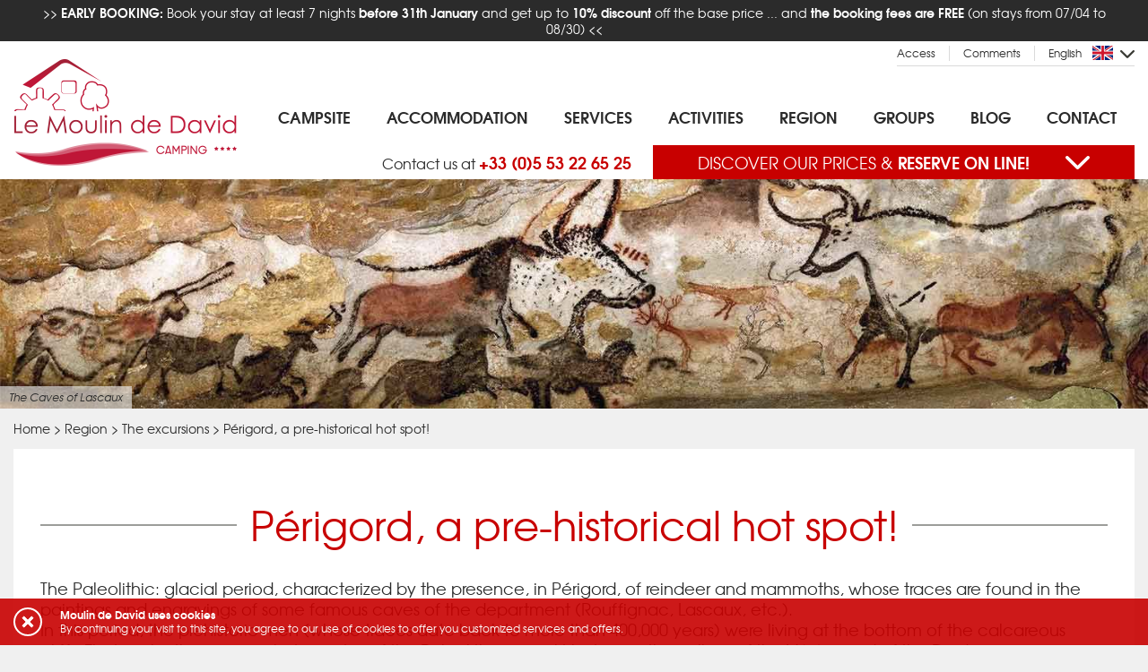

--- FILE ---
content_type: text/html;charset=UTF-8
request_url: https://en.moulindedavid.com/the-excursions/the-perigord-major-place-of-prehistory
body_size: 10740
content:
<!DOCTYPE html>
<!--[if lt IE 8]> <html class="ie old-ie no-js" lang="en"> <![endif]-->
<!--[if IE 8]> <html class="ie ie8 old-ie no-js" lang="en"> <![endif]-->
<!--[if IE 9]> <html class="ie no-js" lang="en"> <![endif]-->
<!--[if gt IE 9]><!--> <html class="no-js" lang="en"> <!--<![endif]-->
	<head>
		<meta charset="utf-8" />
		<meta name="viewport" content="width=device-width, initial-scale=1.0">
		<title>Tourism in Dordogne, the pre-historical hot spot: Lascaux, Les Eyzies</title>

		<script src="/js/libs/modernizr.js" async="async"></script>
		<script src="/js/libs/lazysizes.min.js" async=""></script>

		<link rel="stylesheet" type="text/css" href="/css/screen.css?202511124" media="all" />

		<script type="text/javascript" src="/js/libs/require.js" data-main="/js/bootstrap.js?2022042102" async="async" data-module="modules/articles/bootstrap.articles"></script>
<meta name="description" content="The Dordogne offers pre-historic tourist attractions: 35,000 years ago our ancestors chose the Dordogne as their home. Discover Lascaux, Les Eyzies, the Vézère Valley" />
<link rel="alternate" type="application/rss+xml" href="/actualites/feed/rss" />
		
		<link rel="apple-touch-icon" sizes="57x57" href="/favicon/apple-touch-icon-57x57.png">
		<link rel="apple-touch-icon" sizes="60x60" href="/favicon/apple-touch-icon-60x60.png">
		<link rel="apple-touch-icon" sizes="72x72" href="/favicon/apple-touch-icon-72x72.png">
		<link rel="apple-touch-icon" sizes="76x76" href="/favicon/apple-touch-icon-76x76.png">
		<link rel="apple-touch-icon" sizes="114x114" href="/favicon/apple-touch-icon-114x114.png">
		<link rel="apple-touch-icon" sizes="120x120" href="/favicon/apple-touch-icon-120x120.png">
		<link rel="apple-touch-icon" sizes="144x144" href="/favicon/apple-touch-icon-144x144.png">
		<link rel="apple-touch-icon" sizes="152x152" href="/favicon/apple-touch-icon-152x152.png">
		<link rel="apple-touch-icon" sizes="180x180" href="/favicon/apple-touch-icon-180x180.png">
		<link rel="icon" type="image/png" href="/favicon/favicon-32x32.png" sizes="32x32">
		<link rel="icon" type="image/png" href="/favicon/android-chrome-192x192.png" sizes="192x192">
		<link rel="icon" type="image/png" href="/favicon/favicon-96x96.png" sizes="96x96">
		<link rel="icon" type="image/png" href="/favicon/favicon-16x16.png" sizes="16x16">
		<link rel="manifest" href="manifest.json">
		<link rel="mask-icon" href="/favicon/safari-pinned-tab.svg" color="#c80000">
		<link rel="shortcut icon" href="/favicon/favicon.ico">
		<meta name="apple-mobile-web-app-title" content="Moulin de David">
		<meta name="application-name" content="Moulin de David">
		<meta name="msapplication-TileColor" content="#c80000">
		<meta name="msapplication-TileImage" content="/favicon/mstile-144x144.png">
		<meta name="msapplication-config" content="browserconfig.xml">
		<meta name="theme-color" content="#c80000">

		<!--[if lt IE 9]>
		<link rel="stylesheet" href="/css/ballot.css" media="screen">
		<![endif]-->

		
			<!-- Global site tag (gtag.js) - Google Analytics -->
			<script>
				(function(i,s,o,g,r,a,m){i['GoogleAnalyticsObject']=r;i[r]=i[r]||function(){ (i[r].q=i[r].q||[]).push(arguments)},i[r].l=1*new Date();a=s.createElement(o), m=s.getElementsByTagName(o)[0];a.async=1;a.src=g;m.parentNode.insertBefore(a,m) })(window,document,'script','//www.google-analytics.com/analytics.js','ga');

				ga('create', 'UA-24045797-1', 'auto', {'allowLinker': true});

				ga('require', 'linker');

				ga('linker:autoLink', ['inaxel.com','webpayment.payline.com','premium.secureholiday.net', 'www.secureholiday.net', 'www.moulindedavid.com']);

				ga('send', 'pageview');
			</script>
		
	</head>
	<body id="articles-articles-view" class="mdl-articles ctrl-articles act-view articles-articles articles-articles-view">
		<!--[if lt IE 9]>
		<div id="ballot">
			<div class="inner">
				<div class="warning">
					Attention !
				</div>
				<p>
					<strong>Vous utilisez un navigateur obsolète</strong>
					Pour une meilleure expérience sur ce site, utilisez un navigateur web moderne.
				</p>
				<ul>
					<li class="firefox"><a href="http://www.firefox.com" target="_blank">Firefox</a></li>
					<li class="chrome"><a href="http://www.google.com/chrome" target="_blank">Chrome</a></li>
					<li class="safari"><a href="http://www.apple.com/safari/download/" target="_blank">Safari</a></li>
					<li class="opera"><a href="http://www.opera.com/" target="_blank">Opéra</a></li>
					<li class="ie"><a href="http://windows.microsoft.com/fr-FR/internet-explorer/products/ie/home" target="_blank">Internet Explorer 9</a></li>
				</ul>
			</div>
		</div>
		<![endif]-->
					<div class="preheader">
				<div class="layout"><p><span class="" id="result_box"><span class="">&gt;&gt; <strong><span class="alt-edited">EARLY BOOKING:</span></strong><span class="alt-edited"> Book your stay at least 7 nights <strong>before 31th January</strong> and get up to</span><strong><span class="alt-edited"> 10% discount </span></strong><span class="alt-edited">off the base price ... and</span><strong><span class="alt-edited"> the booking fees are FREE</span></strong> (<span>on stays from 07/04 to 08/30) </span>&lt;&lt;</span></span></p></div>
			</div>
				<div id="top" class="site-wrap">
			<div class="off-canvas">
				<div class="header">
					<div class="layout">
						<div class="flag flag--bottom">
							<div class="flag-item">
								<a class="header__logo" href="/"><img src="/files/media/logo/logo.gif" alt="Le Moulin de David" width="249">
								</a>
							</div>
							<div class="flag-body">
								
								<div class="header__links">
									<div class="layout">
										<ul class="nav complementary-nav">
																						<li class="complementary-nav__item"><a href="/campsite/accesses" class="complementary-nav__link">Access</a></li>
											<li class="complementary-nav__item"><a href="/livre-d-or/page-1" class="complementary-nav__link">Comments</a></li>
											<li class="complementary-nav__item lang-dropdown js-suckerfish">
												<button type="button" class="lang-dropdown__trigger js-trigger-suckerfish">
													<span class="lang-dropdown__flag s">English</span>
													<i class="i-toggle-dropdown"></i>
												</button>
												<div class="children">
													<ul class="lang-dropdown__children">
																													<li><a href="https://www.moulindedavid.com/">Français</a></li>
																													<li><a href="https://en.moulindedavid.com/">English</a></li>
																													<li><a href="http://nl.moulindedavid.com/">Nederlands</a></li>
																											</ul>
												</div>
											</li>
										</ul>
									</div>
								</div>
								<div class="mob-phone" data-set="desktop-phone">
									<span class="js-move-booking-phone booking-phone">
										<span class="lap-hide mob-show">Contact us at</span> <span class="weight">+33 (0)5 53 22 65 25</span>
									</span>
								</div>
								<div id="nav" class="panel-nav">
	<ul class="nav nav-children site-nav">
					<li class="site-nav__item js-suckerfish">
				<a href="#" class="site-nav__trigger js-trigger-suckerfish">
					campsite				</a>
				<div class="site-nav__dropdown">
					<div class="layout">

						<div class="line-heading-wrap site-nav__ttl"><span class="line-heading line-heading--full">campsite</span></div>

						<div class="site-nav__iso">
							<div class="grids grids-large">
																<div class="grid-1-3 mob-full">
									<ul class="accordion">
																			<li class="accordion__item">
											<a href="/campsite/le-moulin-de-david-campsite-in-dordogne" class="accordion__title">Campsite in Dordogne ... but this is not it!</a>
										</li>
																			<li class="accordion__item">
											<a href="/campsite/accesses" class="accordion__title">Getting to the campsite...</a>
										</li>
																			<li class="accordion__item">
											<a href="/campsite/things-to-do-close-by" class="accordion__title">Nearby facilities</a>
										</li>
																		</ul>
								</div>
								
																<div class="grid-2-3 mob-full">
									<div class="grids">
																						<div class="grid-1-3 mob-full">
													
<div class="highlight highlight--flush">
	<a href="https://en.moulindedavid.com/encart/an-ecofriendly-campsite">

	   <div class="lazyloader-ratio">
			<img data-sizes="(min-width:1301px) calc(.2222 * (1330px - 170px)),
								(min-width:1101px) calc(.2222 * (100vw - 170px)),
								(min-width:836px) calc(.2222 * (100vw - 110px)),
								(min-width:720px) calc(.5 * (100vw - 60px)),
								calc(.7 * (100vw - 30px))"
						data-srcset="/files/thumbs/articles/inserts/menu-205/vignette-eco-responsable.jpg 205w,
								/files/thumbs/articles/inserts/menu-230/vignette-eco-responsable.jpg 230w,
								/files/thumbs/articles/inserts/menu-260/vignette-eco-responsable.jpg 260w,
								/files/thumbs/articles/inserts/menu-300/vignette-eco-responsable.jpg 300w,
								/files/thumbs/articles/inserts/menu-330/vignette-eco-responsable.jpg 330w"
						alt="" class="lazyload">
	   </div>
		<div class="line-heading-wrap ttl-double-header highlight__heading">
			<div class="line-heading line-heading--full">
				A campsite				<span class="weight">Eco-Friendly</span>
			</div>
		</div>
	</a>
</div>												</div>
																						<div class="grid-1-3 mob-full">
													
<div class="highlight highlight--flush">
	<a href="https://en.moulindedavid.com/encart/the-camping-qualite-label">

	   <div class="lazyloader-ratio">
			<img data-sizes="(min-width:1301px) calc(.2222 * (1330px - 170px)),
								(min-width:1101px) calc(.2222 * (100vw - 170px)),
								(min-width:836px) calc(.2222 * (100vw - 110px)),
								(min-width:720px) calc(.5 * (100vw - 60px)),
								calc(.7 * (100vw - 30px))"
						data-srcset="/files/thumbs/articles/inserts/menu-205/encart-cq.jpg 205w,
								/files/thumbs/articles/inserts/menu-230/encart-cq.jpg 230w,
								/files/thumbs/articles/inserts/menu-260/encart-cq.jpg 260w,
								/files/thumbs/articles/inserts/menu-300/encart-cq.jpg 300w,
								/files/thumbs/articles/inserts/menu-330/encart-cq.jpg 330w"
						alt="" class="lazyload">
	   </div>
		<div class="line-heading-wrap ttl-double-header highlight__heading">
			<div class="line-heading line-heading--full">
				Our engagements for				<span class="weight">your quality holidays</span>
			</div>
		</div>
	</a>
</div>												</div>
																						<div class="grid-1-3 mob-full">
													
<div class="highlight highlight--flush">
	<a href="/livre-d-or">

	   <div class="lazyloader-ratio">
			<img data-sizes="(min-width:1301px) calc(.2222 * (1330px - 170px)),
								(min-width:1101px) calc(.2222 * (100vw - 170px)),
								(min-width:836px) calc(.2222 * (100vw - 110px)),
								(min-width:720px) calc(.5 * (100vw - 60px)),
								calc(.7 * (100vw - 30px))"
						data-srcset="/files/thumbs/articles/inserts/menu-205/vignette-livre-dor-1.jpg 205w,
								/files/thumbs/articles/inserts/menu-230/vignette-livre-dor-1.jpg 230w,
								/files/thumbs/articles/inserts/menu-260/vignette-livre-dor-1.jpg 260w,
								/files/thumbs/articles/inserts/menu-300/vignette-livre-dor-1.jpg 300w,
								/files/thumbs/articles/inserts/menu-330/vignette-livre-dor-1.jpg 330w"
						alt="" class="lazyload">
	   </div>
		<div class="line-heading-wrap ttl-double-header highlight__heading">
			<div class="line-heading line-heading--full">
				Browse the				<span class="weight">comments</span>
			</div>
		</div>
	</a>
</div>												</div>
																			</div>
								</div>
							</div>
						</div>
					</div>
				</div>
			</li>
					<li class="site-nav__item js-suckerfish">
				<a href="#" class="site-nav__trigger js-trigger-suckerfish">
					Accommodation				</a>
				<div class="site-nav__dropdown">
					<div class="layout">

						<div class="line-heading-wrap site-nav__ttl"><span class="line-heading line-heading--full">Accommodation</span></div>

						<div class="site-nav__iso">
							<div class="grids grids-large">
																<div class="grid-1-3 mob-full">
									<ul class="accordion">
																			<li class="accordion__item">
											<a href="/accommodation/camping-pitches-in-dordogne" class="accordion__title">Camping pitches</a>
										</li>
																			<li class="accordion__item toggle is-hidden">
											<div class="accordion__title toggle__trigger">
												<span class="cross"><span class="cross__icon"></span></span>
												<span>The locations</span>
											</div>
																						<div class="toggle__content">
												<ul class="accordion__list">
																										<li><a href="/the-locations/canvas-roofed-accommodation">Canvas-roofed accommodation</a></li>
																										<li><a href="/the-locations/the-mobile-homes">Mobile Home hire in Dordogne</a></li>
																									</ul>
											</div>
																					</li>
																		</ul>
								</div>
								
																<div class="grid-2-3 mob-full">
									<div class="grids">
																						<div class="grid-1-3 mob-full">
													
<div class="highlight highlight--flush">
	<a href="/livre-d-or">

	   <div class="lazyloader-ratio">
			<img data-sizes="(min-width:1301px) calc(.2222 * (1330px - 170px)),
								(min-width:1101px) calc(.2222 * (100vw - 170px)),
								(min-width:836px) calc(.2222 * (100vw - 110px)),
								(min-width:720px) calc(.5 * (100vw - 60px)),
								calc(.7 * (100vw - 30px))"
						data-srcset="/files/thumbs/articles/inserts/menu-205/vignette-livre-dor-1.jpg 205w,
								/files/thumbs/articles/inserts/menu-230/vignette-livre-dor-1.jpg 230w,
								/files/thumbs/articles/inserts/menu-260/vignette-livre-dor-1.jpg 260w,
								/files/thumbs/articles/inserts/menu-300/vignette-livre-dor-1.jpg 300w,
								/files/thumbs/articles/inserts/menu-330/vignette-livre-dor-1.jpg 330w"
						alt="" class="lazyload">
	   </div>
		<div class="line-heading-wrap ttl-double-header highlight__heading">
			<div class="line-heading line-heading--full">
				Browse the				<span class="weight">comments</span>
			</div>
		</div>
	</a>
</div>												</div>
																						<div class="grid-1-3 mob-full">
													
<div class="highlight highlight--flush">
	<a href="/">

	   <div class="lazyloader-ratio">
			<img data-sizes="(min-width:1301px) calc(.2222 * (1330px - 170px)),
								(min-width:1101px) calc(.2222 * (100vw - 170px)),
								(min-width:836px) calc(.2222 * (100vw - 110px)),
								(min-width:720px) calc(.5 * (100vw - 60px)),
								calc(.7 * (100vw - 30px))"
						data-srcset="/files/thumbs/articles/inserts/menu-205/encart-xxl-lodgekenya.jpg 205w,
								/files/thumbs/articles/inserts/menu-230/encart-xxl-lodgekenya.jpg 230w,
								/files/thumbs/articles/inserts/menu-260/encart-xxl-lodgekenya.jpg 260w,
								/files/thumbs/articles/inserts/menu-300/encart-xxl-lodgekenya.jpg 300w,
								/files/thumbs/articles/inserts/menu-330/encart-xxl-lodgekenya.jpg 330w"
						alt="" class="lazyload">
	   </div>
		<div class="line-heading-wrap ttl-double-header highlight__heading">
			<div class="line-heading line-heading--full">
								<span class="weight"></span>
			</div>
		</div>
	</a>
</div>												</div>
																			</div>
								</div>
							</div>
						</div>
					</div>
				</div>
			</li>
					<li class="site-nav__item js-suckerfish">
				<a href="#" class="site-nav__trigger js-trigger-suckerfish">
					Services				</a>
				<div class="site-nav__dropdown">
					<div class="layout">

						<div class="line-heading-wrap site-nav__ttl"><span class="line-heading line-heading--full">Services</span></div>

						<div class="site-nav__iso">
							<div class="grids grids-large">
																<div class="grid-1-3 mob-full">
									<ul class="accordion">
																			<li class="accordion__item">
											<a href="/services/snack-bar" class="accordion__title">Snack bar</a>
										</li>
																			<li class="accordion__item">
											<a href="/services/half-board-at-camping-in-dordogne" class="accordion__title">Half-board</a>
										</li>
																			<li class="accordion__item">
											<a href="/services/camping-in-dordogne-with-wifi-everywhere" class="accordion__title">Wifi</a>
										</li>
																			<li class="accordion__item">
											<a href="/services/tourist-info" class="accordion__title">Tourist information</a>
										</li>
																			<li class="accordion__item">
											<a href="/services/other-amenities" class="accordion__title">Other services</a>
										</li>
																		</ul>
								</div>
								
																<div class="grid-2-3 mob-full">
									<div class="grids">
																						<div class="grid-1-3 mob-full">
													
<div class="highlight highlight--flush">
	<a href="https://en.moulindedavid.com/services/half-board-at-camping-in-dordogne">

	   <div class="lazyloader-ratio">
			<img data-sizes="(min-width:1301px) calc(.2222 * (1330px - 170px)),
								(min-width:1101px) calc(.2222 * (100vw - 170px)),
								(min-width:836px) calc(.2222 * (100vw - 110px)),
								(min-width:720px) calc(.5 * (100vw - 60px)),
								calc(.7 * (100vw - 30px))"
						data-srcset="/files/thumbs/articles/inserts/menu-205/encart-demipension.jpg 205w,
								/files/thumbs/articles/inserts/menu-230/encart-demipension.jpg 230w,
								/files/thumbs/articles/inserts/menu-260/encart-demipension.jpg 260w,
								/files/thumbs/articles/inserts/menu-300/encart-demipension.jpg 300w,
								/files/thumbs/articles/inserts/menu-330/encart-demipension.jpg 330w"
						alt="" class="lazyload">
	   </div>
		<div class="line-heading-wrap ttl-double-header highlight__heading">
			<div class="line-heading line-heading--full">
				100% Holiday with				<span class="weight">halfbord</span>
			</div>
		</div>
	</a>
</div>												</div>
																						<div class="grid-1-3 mob-full">
													
<div class="highlight highlight--flush">
	<a href="https://en.moulindedavid.com/leisure-and-sporting-activities/kids-teens-aged-club">

	   <div class="lazyloader-ratio">
			<img data-sizes="(min-width:1301px) calc(.2222 * (1330px - 170px)),
								(min-width:1101px) calc(.2222 * (100vw - 170px)),
								(min-width:836px) calc(.2222 * (100vw - 110px)),
								(min-width:720px) calc(.5 * (100vw - 60px)),
								calc(.7 * (100vw - 30px))"
						data-srcset="/files/thumbs/articles/inserts/menu-205/encart-aniamtionados.jpg 205w,
								/files/thumbs/articles/inserts/menu-230/encart-aniamtionados.jpg 230w,
								/files/thumbs/articles/inserts/menu-260/encart-aniamtionados.jpg 260w,
								/files/thumbs/articles/inserts/menu-300/encart-aniamtionados.jpg 300w,
								/files/thumbs/articles/inserts/menu-330/encart-aniamtionados.jpg 330w"
						alt="" class="lazyload">
	   </div>
		<div class="line-heading-wrap ttl-double-header highlight__heading">
			<div class="line-heading line-heading--full">
				Activities				<span class="weight">children and teens</span>
			</div>
		</div>
	</a>
</div>												</div>
																						<div class="grid-1-3 mob-full">
													
<div class="highlight highlight--flush">
	<a href="https://en.moulindedavid.com/services/snack-bar">

	   <div class="lazyloader-ratio">
			<img data-sizes="(min-width:1301px) calc(.2222 * (1330px - 170px)),
								(min-width:1101px) calc(.2222 * (100vw - 170px)),
								(min-width:836px) calc(.2222 * (100vw - 110px)),
								(min-width:720px) calc(.5 * (100vw - 60px)),
								calc(.7 * (100vw - 30px))"
						data-srcset="/files/thumbs/articles/inserts/menu-205/encart-snack.jpg 205w,
								/files/thumbs/articles/inserts/menu-230/encart-snack.jpg 230w,
								/files/thumbs/articles/inserts/menu-260/encart-snack.jpg 260w,
								/files/thumbs/articles/inserts/menu-300/encart-snack.jpg 300w,
								/files/thumbs/articles/inserts/menu-330/encart-snack.jpg 330w"
						alt="" class="lazyload">
	   </div>
		<div class="line-heading-wrap ttl-double-header highlight__heading">
			<div class="line-heading line-heading--full">
				With &quot;Home Made&quot;				<span class="weight">the Snack-pizzeria</span>
			</div>
		</div>
	</a>
</div>												</div>
																			</div>
								</div>
							</div>
						</div>
					</div>
				</div>
			</li>
					<li class="site-nav__item js-suckerfish">
				<a href="#" class="site-nav__trigger js-trigger-suckerfish">
					Activities				</a>
				<div class="site-nav__dropdown">
					<div class="layout">

						<div class="line-heading-wrap site-nav__ttl"><span class="line-heading line-heading--full">Activities</span></div>

						<div class="site-nav__iso">
							<div class="grids grids-large">
																<div class="grid-1-3 mob-full">
									<ul class="accordion">
																			<li class="accordion__item toggle is-hidden">
											<div class="accordion__title toggle__trigger">
												<span class="cross"><span class="cross__icon"></span></span>
												<span>Leisure and sporting activities</span>
											</div>
																						<div class="toggle__content">
												<ul class="accordion__list">
																										<li><a href="/leisure-and-sporting-activities/canoe-karting-laser-game-axe-fun-game">Multi-activities (go-karting, laser game, etc.)</a></li>
																										<li><a href="/leisure-and-sporting-activities/canoeing-on-the-vezere">Canoeing on the Vézère</a></li>
																										<li><a href="/leisure-and-sporting-activities/swimming-at-campiste-in-dordogne">Swimming</a></li>
																										<li><a href="/leisure-and-sporting-activities/kids-teens-aged-club">Children&#039;s and teenagers&#039; activities</a></li>
																										<li><a href="/leisure-and-sporting-activities/evening-entertainment-at-the-camping-in-dordogne">Evening entertainment</a></li>
																										<li><a href="/leisure-and-sporting-activities/campsite-sporting-activities-dordogne">Campsite sporting activities</a></li>
																										<li><a href="/leisure-and-sporting-activities/playgrounds-for-kids">children&#039;s play areas</a></li>
																									</ul>
											</div>
																					</li>
																			<li class="accordion__item toggle is-hidden">
											<div class="accordion__title toggle__trigger">
												<span class="cross"><span class="cross__icon"></span></span>
												<span>The nearby activities</span>
											</div>
																						<div class="toggle__content">
												<ul class="accordion__list">
																										<li><a href="/the-nearby-activities/fishing-in-perigord">Fishing</a></li>
																										<li><a href="/the-nearby-activities/hiking-in-dordogne">Rambling</a></li>
																										<li><a href="/the-nearby-activities/geocaching-in-dordogne">Geocaching or « treasure hunt »</a></li>
																										<li><a href="/the-nearby-activities/recreation-park-in-dordogne">Recreation Park</a></li>
																										<li><a href="/the-nearby-activities/equestrian-centres-in-dordogne">Equestrian Centres</a></li>
																									</ul>
											</div>
																					</li>
																		</ul>
								</div>
								
																<div class="grid-2-3 mob-full">
									<div class="grids">
																						<div class="grid-1-3 mob-full">
													
<div class="highlight highlight--flush">
	<a href="https://en.moulindedavid.com/les-activites-a-proximite/hiking-in-dordogne">

	   <div class="lazyloader-ratio">
			<img data-sizes="(min-width:1301px) calc(.2222 * (1330px - 170px)),
								(min-width:1101px) calc(.2222 * (100vw - 170px)),
								(min-width:836px) calc(.2222 * (100vw - 110px)),
								(min-width:720px) calc(.5 * (100vw - 60px)),
								calc(.7 * (100vw - 30px))"
						data-srcset="/files/thumbs/articles/inserts/menu-205/encart-rando.jpg 205w,
								/files/thumbs/articles/inserts/menu-230/encart-rando.jpg 230w,
								/files/thumbs/articles/inserts/menu-260/encart-rando.jpg 260w,
								/files/thumbs/articles/inserts/menu-300/encart-rando.jpg 300w,
								/files/thumbs/articles/inserts/menu-330/encart-rando.jpg 330w"
						alt="" class="lazyload">
	   </div>
		<div class="line-heading-wrap ttl-double-header highlight__heading">
			<div class="line-heading line-heading--full">
				Discover our quiet				<span class="weight">hiking trails</span>
			</div>
		</div>
	</a>
</div>												</div>
																						<div class="grid-1-3 mob-full">
													
<div class="highlight highlight--flush">
	<a href="https://en.moulindedavid.com/les-activites-ludiques-et-sportives-sur-place/swimming-at-campiste-in-dordogne">

	   <div class="lazyloader-ratio">
			<img data-sizes="(min-width:1301px) calc(.2222 * (1330px - 170px)),
								(min-width:1101px) calc(.2222 * (100vw - 170px)),
								(min-width:836px) calc(.2222 * (100vw - 110px)),
								(min-width:720px) calc(.5 * (100vw - 60px)),
								calc(.7 * (100vw - 30px))"
						data-srcset="/files/thumbs/articles/inserts/menu-205/lac-2.jpg 205w,
								/files/thumbs/articles/inserts/menu-230/lac-2.jpg 230w,
								/files/thumbs/articles/inserts/menu-260/lac-2.jpg 260w,
								/files/thumbs/articles/inserts/menu-300/lac-2.jpg 300w,
								/files/thumbs/articles/inserts/menu-330/lac-2.jpg 330w"
						alt="" class="lazyload">
	   </div>
		<div class="line-heading-wrap ttl-double-header highlight__heading">
			<div class="line-heading line-heading--full">
				lake or pool				<span class="weight">the choice is yours</span>
			</div>
		</div>
	</a>
</div>												</div>
																						<div class="grid-1-3 mob-full">
													
<div class="highlight highlight--flush">
	<a href="https://en.moulindedavid.com/encart/the-monuments-and-the-curiosities">

	   <div class="lazyloader-ratio">
			<img data-sizes="(min-width:1301px) calc(.2222 * (1330px - 170px)),
								(min-width:1101px) calc(.2222 * (100vw - 170px)),
								(min-width:836px) calc(.2222 * (100vw - 110px)),
								(min-width:720px) calc(.5 * (100vw - 60px)),
								calc(.7 * (100vw - 30px))"
						data-srcset="/files/thumbs/articles/inserts/menu-205/encart-monument.jpg 205w,
								/files/thumbs/articles/inserts/menu-230/encart-monument.jpg 230w,
								/files/thumbs/articles/inserts/menu-260/encart-monument.jpg 260w,
								/files/thumbs/articles/inserts/menu-300/encart-monument.jpg 300w,
								/files/thumbs/articles/inserts/menu-330/encart-monument.jpg 330w"
						alt="" class="lazyload">
	   </div>
		<div class="line-heading-wrap ttl-double-header highlight__heading">
			<div class="line-heading line-heading--full">
				visit the sites and				<span class="weight">monuments</span>
			</div>
		</div>
	</a>
</div>												</div>
																			</div>
								</div>
							</div>
						</div>
					</div>
				</div>
			</li>
					<li class="site-nav__item js-suckerfish">
				<a href="#" class="site-nav__trigger js-trigger-suckerfish">
					Region				</a>
				<div class="site-nav__dropdown">
					<div class="layout">

						<div class="line-heading-wrap site-nav__ttl"><span class="line-heading line-heading--full">Region</span></div>

						<div class="site-nav__iso">
							<div class="grids grids-large">
																<div class="grid-1-3 mob-full">
									<ul class="accordion">
																			<li class="accordion__item toggle is-hidden">
											<div class="accordion__title toggle__trigger">
												<span class="cross"><span class="cross__icon"></span></span>
												<span>The excursions</span>
											</div>
																						<div class="toggle__content">
												<ul class="accordion__list">
																										<li><a href="/the-excursions/the-perigord-major-place-of-prehistory">Périgord, a pre-historical hot spot!</a></li>
																										<li><a href="/the-excursions/fortified-towns-of-purple-perigord">Some Fortified Towns of Purple Périgord</a></li>
																										<li><a href="/the-excursions/vineyards-of-bergerac">The vineyards of Bergerac</a></li>
																										<li><a href="/the-excursions/the-castles-of-perigord">The Castles of Perigord</a></li>
																									</ul>
											</div>
																					</li>
																			<li class="accordion__item toggle is-hidden">
											<div class="accordion__title toggle__trigger">
												<span class="cross"><span class="cross__icon"></span></span>
												<span>The Gastronomy</span>
											</div>
																						<div class="toggle__content">
												<ul class="accordion__list">
																										<li><a href="/the-gastronomy/markets">The markets of the Pays des Bastides</a></li>
																										<li><a href="/the-gastronomy/the-specialties-of-perigord">The specialties of Perigord</a></li>
																									</ul>
											</div>
																					</li>
																		</ul>
								</div>
								
																<div class="grid-2-3 mob-full">
									<div class="grids">
																						<div class="grid-1-3 mob-full">
													
<div class="highlight highlight--flush">
	<a href="https://en.moulindedavid.com/encart/remarkable-garden-in-dordogne">

	   <div class="lazyloader-ratio">
			<img data-sizes="(min-width:1301px) calc(.2222 * (1330px - 170px)),
								(min-width:1101px) calc(.2222 * (100vw - 170px)),
								(min-width:836px) calc(.2222 * (100vw - 110px)),
								(min-width:720px) calc(.5 * (100vw - 60px)),
								calc(.7 * (100vw - 30px))"
						data-srcset="/files/thumbs/articles/inserts/menu-205/encart-jardinsremarquables.jpg 205w,
								/files/thumbs/articles/inserts/menu-230/encart-jardinsremarquables.jpg 230w,
								/files/thumbs/articles/inserts/menu-260/encart-jardinsremarquables.jpg 260w,
								/files/thumbs/articles/inserts/menu-300/encart-jardinsremarquables.jpg 300w,
								/files/thumbs/articles/inserts/menu-330/encart-jardinsremarquables.jpg 330w"
						alt="" class="lazyload">
	   </div>
		<div class="line-heading-wrap ttl-double-header highlight__heading">
			<div class="line-heading line-heading--full">
				Stroll in the				<span class="weight">remarkable gardens</span>
			</div>
		</div>
	</a>
</div>												</div>
																						<div class="grid-1-3 mob-full">
													
<div class="highlight highlight--flush">
	<a href="https://en.moulindedavid.com/encart/caves-and-chasms-of-dordogne">

	   <div class="lazyloader-ratio">
			<img data-sizes="(min-width:1301px) calc(.2222 * (1330px - 170px)),
								(min-width:1101px) calc(.2222 * (100vw - 170px)),
								(min-width:836px) calc(.2222 * (100vw - 110px)),
								(min-width:720px) calc(.5 * (100vw - 60px)),
								calc(.7 * (100vw - 30px))"
						data-srcset="/files/thumbs/articles/inserts/menu-205/encart-grottes.jpg 205w,
								/files/thumbs/articles/inserts/menu-230/encart-grottes.jpg 230w,
								/files/thumbs/articles/inserts/menu-260/encart-grottes.jpg 260w,
								/files/thumbs/articles/inserts/menu-300/encart-grottes.jpg 300w,
								/files/thumbs/articles/inserts/menu-330/encart-grottes.jpg 330w"
						alt="" class="lazyload">
	   </div>
		<div class="line-heading-wrap ttl-double-header highlight__heading">
			<div class="line-heading line-heading--full">
				savor the magic				<span class="weight">caves and chasms</span>
			</div>
		</div>
	</a>
</div>												</div>
																						<div class="grid-1-3 mob-full">
													
<div class="highlight highlight--flush">
	<a href="https://en.moulindedavid.com/encart/theme-parks-in-dordogne">

	   <div class="lazyloader-ratio">
			<img data-sizes="(min-width:1301px) calc(.2222 * (1330px - 170px)),
								(min-width:1101px) calc(.2222 * (100vw - 170px)),
								(min-width:836px) calc(.2222 * (100vw - 110px)),
								(min-width:720px) calc(.5 * (100vw - 60px)),
								calc(.7 * (100vw - 30px))"
						data-srcset="/files/thumbs/articles/inserts/menu-205/encart-parcatheme.jpg 205w,
								/files/thumbs/articles/inserts/menu-230/encart-parcatheme.jpg 230w,
								/files/thumbs/articles/inserts/menu-260/encart-parcatheme.jpg 260w,
								/files/thumbs/articles/inserts/menu-300/encart-parcatheme.jpg 300w,
								/files/thumbs/articles/inserts/menu-330/encart-parcatheme.jpg 330w"
						alt="" class="lazyload">
	   </div>
		<div class="line-heading-wrap ttl-double-header highlight__heading">
			<div class="line-heading line-heading--full">
				good family time in the				<span class="weight">theme parks</span>
			</div>
		</div>
	</a>
</div>												</div>
																			</div>
								</div>
							</div>
						</div>
					</div>
				</div>
			</li>
					<li class="site-nav__item js-suckerfish">
				<a href="#" class="site-nav__trigger js-trigger-suckerfish">
					Groups				</a>
				<div class="site-nav__dropdown">
					<div class="layout">

						<div class="line-heading-wrap site-nav__ttl"><span class="line-heading line-heading--full">Groups</span></div>

						<div class="site-nav__iso">
							<div class="grids grids-large">
																<div class="grid-1-3 mob-full">
									<ul class="accordion">
																			<li class="accordion__item">
											<a href="/groups/camping-in-the-dordogne-groups-welcome" class="accordion__title">Groups welcome</a>
										</li>
																			<li class="accordion__item">
											<a href="/groups/camping-in-the-dordogne-group-accommodation" class="accordion__title">Hosting your group</a>
										</li>
																			<li class="accordion__item">
											<a href="/groups/camping-in-the-dordogne-cooking-of-group" class="accordion__title">Cooking</a>
										</li>
																			<li class="accordion__item">
											<a href="/groups/camping-in-dordogne-discover-the-region-in-group" class="accordion__title">Region</a>
										</li>
																		</ul>
								</div>
								
																<div class="grid-2-3 mob-full">
									<div class="grids">
																						<div class="grid-1-3 mob-full">
													
<div class="highlight highlight--flush">
	<a href="https://en.moulindedavid.com/groups/camping-in-the-dordogne-group-accommodation">

	   <div class="lazyloader-ratio">
			<img data-sizes="(min-width:1301px) calc(.2222 * (1330px - 170px)),
								(min-width:1101px) calc(.2222 * (100vw - 170px)),
								(min-width:836px) calc(.2222 * (100vw - 110px)),
								(min-width:720px) calc(.5 * (100vw - 60px)),
								calc(.7 * (100vw - 30px))"
						data-srcset="/files/thumbs/articles/inserts/menu-205/encart-hebergement-1.jpg 205w,
								/files/thumbs/articles/inserts/menu-230/encart-hebergement-1.jpg 230w,
								/files/thumbs/articles/inserts/menu-260/encart-hebergement-1.jpg 260w,
								/files/thumbs/articles/inserts/menu-300/encart-hebergement-1.jpg 300w,
								/files/thumbs/articles/inserts/menu-330/encart-hebergement-1.jpg 330w"
						alt="" class="lazyload">
	   </div>
		<div class="line-heading-wrap ttl-double-header highlight__heading">
			<div class="line-heading line-heading--full">
				67 mobil-home				<span class="weight">ACCOMMODATION</span>
			</div>
		</div>
	</a>
</div>												</div>
																						<div class="grid-1-3 mob-full">
													
<div class="highlight highlight--flush">
	<a href="https://en.moulindedavid.com/groups/camping-in-the-dordogne-cooking-of-group">

	   <div class="lazyloader-ratio">
			<img data-sizes="(min-width:1301px) calc(.2222 * (1330px - 170px)),
								(min-width:1101px) calc(.2222 * (100vw - 170px)),
								(min-width:836px) calc(.2222 * (100vw - 110px)),
								(min-width:720px) calc(.5 * (100vw - 60px)),
								calc(.7 * (100vw - 30px))"
						data-srcset="/files/thumbs/articles/inserts/menu-205/encart-restauration.jpg 205w,
								/files/thumbs/articles/inserts/menu-230/encart-restauration.jpg 230w,
								/files/thumbs/articles/inserts/menu-260/encart-restauration.jpg 260w,
								/files/thumbs/articles/inserts/menu-300/encart-restauration.jpg 300w,
								/files/thumbs/articles/inserts/menu-330/encart-restauration.jpg 330w"
						alt="" class="lazyload">
	   </div>
		<div class="line-heading-wrap ttl-double-header highlight__heading">
			<div class="line-heading line-heading--full">
				Our proposals				<span class="weight">COOKING</span>
			</div>
		</div>
	</a>
</div>												</div>
																						<div class="grid-1-3 mob-full">
													
<div class="highlight highlight--flush">
	<a href="https://en.moulindedavid.com/groups/camping-in-dordogne-discover-the-region-in-group">

	   <div class="lazyloader-ratio">
			<img data-sizes="(min-width:1301px) calc(.2222 * (1330px - 170px)),
								(min-width:1101px) calc(.2222 * (100vw - 170px)),
								(min-width:836px) calc(.2222 * (100vw - 110px)),
								(min-width:720px) calc(.5 * (100vw - 60px)),
								calc(.7 * (100vw - 30px))"
						data-srcset="/files/thumbs/articles/inserts/menu-205/encart-region.jpg 205w,
								/files/thumbs/articles/inserts/menu-230/encart-region.jpg 230w,
								/files/thumbs/articles/inserts/menu-260/encart-region.jpg 260w,
								/files/thumbs/articles/inserts/menu-300/encart-region.jpg 300w,
								/files/thumbs/articles/inserts/menu-330/encart-region.jpg 330w"
						alt="" class="lazyload">
	   </div>
		<div class="line-heading-wrap ttl-double-header highlight__heading">
			<div class="line-heading line-heading--full">
				To discover the				<span class="weight">DORDOGNE</span>
			</div>
		</div>
	</a>
</div>												</div>
																			</div>
								</div>
							</div>
						</div>
					</div>
				</div>
			</li>
		        <li class="site-nav__item">
            <a href="/blog/page/1" class="site-nav__trigger">
                Blog            </a>
        </li>
		<li class="site-nav__item">
			<a href="/contact" class="site-nav__trigger">
				Contact			</a>
		</li>
				<li class="site-nav__item desk-hide lap-hide mob-show"><a href="/campsite/accesses" class="site-nav__trigger">Access</a></li>
		<li class="site-nav__item desk-hide lap-hide mob-show"><a href="/livre-d-or/page-1" class="site-nav__trigger">Comments</a></li>
	</ul>
	<a href="#top" class="hide-btn">Close</a>
</div>							</div>
						</div>

					</div>
				</div>

				<div class="booking-wrapper">
					<div class="flag flag--flush site-nav-mobile">
						<div class="flag-item">
							<a href="#nav" class="btn btn--alpha btn--sm has-icon site-nav-mobile__trigger js-trigger-nav js-no-close"><span class="hamburger"><span class="hamburger__line"></span></span><span>Menu</span></a>
						</div>
						<div class="flag-body">
							<a href="https://reservation.secureholiday.net/fr/215/" target="_blank" class="btn btn--beta btn--sm btn--block">
								Prices &amp; <span class="weight">Reservation</span>
							</a>
						</div>
					</div>

					<div class="contact-booking">
						<div class="layout">
							<div class="desktop-phone contact-booking__phone" data-set="desktop-phone"></div>
							<div class="js-suckerfish booking">
								<a href="https://reservation.secureholiday.net/fr/215/" target="_blank" class="js-trigger-suckerfish booking__trigger">
									<span>Discover our prices &amp; <span class="weight">Reserve on line!</span></span><i class="i-toggle-booking"></i>
								</a>
								<div class="children booking__content" style="height: 600px">
									<div class="layout">
										<div class="booking__form">
											<div class="booking__mentions s">100% secure booking, best price guaranteed, real time availability, instant confirmation</div>	 

											
                                            <ctv-searchbar data-popover-placement="bottom" ></ctv-searchbar>
										</div>
									</div>

								</div>
							</div>
						</div>
					</div>
				</div>

				
	<style>
		.banner {background-image:url('/files/thumbs/articles/banners/banner-bg-320/banniere-lascaux-1.jpg');}

		@media only screen and (min-width:321px) and (max-width: 400px) {
			.banner {background-image:url('/files/thumbs/articles/banners/banner-bg-400/banniere-lascaux-1.jpg');}
		}
		@media only screen and (min-width:401px) and (max-width: 500px) {
			.banner {background-image:url('/files/thumbs/articles/banners/banner-bg-500/banniere-lascaux-1.jpg');}
		}
	   	@media only screen and (min-width:501px) and (max-width: 600px) {
	   		.banner {background-image:url('/files/thumbs/articles/banners/banner-bg-600/banniere-lascaux-1.jpg');}
	   	}
	   	@media only screen and (min-width:601px) and (max-width: 700px) {
	   		.banner {background-image:url('/files/thumbs/articles/banners/banner-bg-700/banniere-lascaux-1.jpg');}
	   	}
	   	@media only screen and (min-width:701px) and (max-width: 800px) {
	   		.banner {background-image:url('/files/thumbs/articles/banners/banner-bg-800/banniere-lascaux-1.jpg');}
	   	}
	   	@media only screen and (min-width:801px) and (max-width: 900px) {
	   		.banner {background-image:url('/files/thumbs/articles/banners/banner-bg-900/banniere-lascaux-1.jpg');}
	   	}
	   	@media only screen and (min-width:901px) and (max-width: 1000px) {
	   		.banner {background-image:url('/files/thumbs/articles/banners/banner-bg-1000/banniere-lascaux-1.jpg');}
	   	}
	   	@media only screen and (min-width:1001px) and (max-width: 1250px) {
	   		.banner {background-image:url('/files/thumbs/articles/banners/banner-bg-1250/banniere-lascaux-1.jpg');}
	   	}
	   	@media only screen and (min-width:1251px) {
	   		.banner {background-image:url('/files/thumbs/articles/banners/banner-bg-1500/banniere-lascaux-1.jpg');}
	   	}					
	</style>
	<div class="banner">
					<span class="banner__legend">The Caves of Lascaux</span>
			</div>

<div class="layout">
	<div class="breadcrumb" itemtype="http://data-vocabulary.org/Breadcrumb" itemscope="itemscope">
	<p><a href="/" itemprop="url"><span itemprop="title">Home</span></a> &gt; <span itemprop="title">Region</span> &gt; <span itemprop="title">The excursions</span> &gt; <span itemprop="title">Périgord, a pre-historical hot spot!</span></p>
</div>

	<div class="box box--palm">

		<h1 class="line-heading-wrap ttl-beta"><span class="line-heading line-heading--full">Périgord, a pre-historical hot spot!</span></h1>
		<div class="article">
		<p>The Paleolithic: glacial period, characterized by the presence, in Périgord, of reindeer and mammoths, whose traces are found in the paintings and engravings of some famous caves of the department (Rouffignac, Lascaux, etc.).<br />In this period, the prehistoric men (whose traces date back to more than 400,000 years) were living at the bottom of the calcareous cliffs. That is why the main prehistoric sites of the Paleolithic are split between the valleys of the Vézère and of the Dordogne.<br />The Neolithic (3,000 years BC) : corresponds to the settlement of man and to the development of agriculture with the apparition of metal working (copper, bronze, iron).</p><div class="diaporama diaporama--solo center">
		<div class="diaporama__item">
		<div>
			<img data-sizes="(min-width:1331px) 1240px,
						(min-width:501px) calc(100vw - 90px),
						calc(100vw - 20px)"
				data-srcset="/files/thumbs/articles/photos/illus-300/image-introprehistoire-1.jpg 300w,
						/files/thumbs/articles/photos/illus-340/image-introprehistoire-1.jpg 340w,
						/files/thumbs/articles/photos/illus-440/image-introprehistoire-1.jpg 440w,
						/files/thumbs/articles/photos/illus-540/image-introprehistoire-1.jpg 540w,
						/files/thumbs/articles/photos/illus-640/image-introprehistoire-1.jpg 640w,
						/files/thumbs/articles/photos/illus-740/image-introprehistoire-1.jpg 740w,
						/files/thumbs/articles/photos/illus-840/image-introprehistoire-1.jpg 840w,
						/files/thumbs/articles/photos/illus-940/image-introprehistoire-1.jpg 940w,
						/files/thumbs/articles/photos/illus-1040/image-introprehistoire-1.jpg 1040w,
						/files/thumbs/articles/photos/illus-1140/image-introprehistoire-1.jpg 1140w,
						/files/thumbs/articles/photos/illus-1240/image-introprehistoire-1.jpg 1240w"
				alt=""				class="lazyload">
					</div>
	</div>
</div>
<h2 class="ttl-block"><span>The Caves of Lascaux</span></h2><p>They are richly decorated of realistic and symbolic paintings of bison, horses, deers, dating from the Paleolithic period, about 18,000 years BC. The <a title="caves of Lascaux in Perigord Dordogne" href="http://www.lascaux.culture.fr/?lng=en#/en/00.xml" target="_blank" rel="nofollow">caves of Lascaux in Perigord Dordogne</a> located near Montignac, in Dordogne, were discovered in 1940. The opening to tourists of the caves of Lascaux leading to the deterioration of the paintings, they were closed in 1963.</p>
<p>A replication of the caves was made and opened to public in 1983. The cave of Lascaux having been closed to the public, a copy, located at Montignac, at 200m from the original cave, allows the visit of two galleries : The Hall of Bulls and the Axial Branch. The caves of Lascaux are at 75km from the Le Moulin de David campsite.</p><div class="diaporama diaporama--solo center">
		<div class="diaporama__item">
		<div>
			<img data-sizes="(min-width:1331px) 1240px,
						(min-width:501px) calc(100vw - 90px),
						calc(100vw - 20px)"
				data-srcset="/files/thumbs/articles/photos/illus-300/image-lascaux-1.jpg 300w,
						/files/thumbs/articles/photos/illus-340/image-lascaux-1.jpg 340w,
						/files/thumbs/articles/photos/illus-440/image-lascaux-1.jpg 440w,
						/files/thumbs/articles/photos/illus-540/image-lascaux-1.jpg 540w,
						/files/thumbs/articles/photos/illus-640/image-lascaux-1.jpg 640w,
						/files/thumbs/articles/photos/illus-740/image-lascaux-1.jpg 740w,
						/files/thumbs/articles/photos/illus-840/image-lascaux-1.jpg 840w,
						/files/thumbs/articles/photos/illus-940/image-lascaux-1.jpg 940w,
						/files/thumbs/articles/photos/illus-1040/image-lascaux-1.jpg 1040w,
						/files/thumbs/articles/photos/illus-1140/image-lascaux-1.jpg 1140w,
						/files/thumbs/articles/photos/illus-1240/image-lascaux-1.jpg 1240w"
				alt="The caves of Lascaux in Dordogne Perigord" title="The caves of Lascaux in Dordogne Perigord"				class="lazyload">
						<div class="diaporama__legend">
				The caves of Lascaux in Dordogne Perigord			</div>
					</div>
	</div>
</div>
<h2 class="ttl-block"><span>Les Eyzies - National Museum of Prehistory</span></h2><p><span>Located 60km from the Le Moulin de David campsite, between Le Bugue and Montignac -Lascaux, <span class="text-emphasize"><strong>the town of </strong></span></span><span class="text-emphasize"><strong>les Eyzies</strong></span><span><span class="text-emphasize"><strong> deserves well its nickname of world's capital of prehistory</strong></span>. It groups together on its territory the majority of prehistoric caves and shelters where are found the portrayals left by the Cro-Magnons (our direct ancestor Homo Sapiens). Besides, the shelter where were discovered the first graves of Cro-Magnons is situated at the heart of Les Eyzies. To be noted, the cave of Font de Gaume which is one of the rare original adorned caves still open to the public.</span><br /><br /><a href="http://www.musee-prehistoire-eyzies.fr/" target="_blank" rel="nofollow">The National Museum of Prehistory</a><span> proposes a path for the discovery of the most ancient traces left by Man. Tools of stone, art objects (bone, ivory), life-size reconstitution of prehistoric Men and vanished animals allowing to understand the evolution of societies since 400.000 years, are highlighted in a contemporary architecture.</span></p><div class="diaporama diaporama--solo center">
		<div class="diaporama__item">
		<div>
			<img data-sizes="(min-width:1331px) 1240px,
						(min-width:501px) calc(100vw - 90px),
						calc(100vw - 20px)"
				data-srcset="/files/thumbs/articles/photos/illus-300/image-leseyzies-1.jpg 300w,
						/files/thumbs/articles/photos/illus-340/image-leseyzies-1.jpg 340w,
						/files/thumbs/articles/photos/illus-440/image-leseyzies-1.jpg 440w,
						/files/thumbs/articles/photos/illus-540/image-leseyzies-1.jpg 540w,
						/files/thumbs/articles/photos/illus-640/image-leseyzies-1.jpg 640w,
						/files/thumbs/articles/photos/illus-740/image-leseyzies-1.jpg 740w,
						/files/thumbs/articles/photos/illus-840/image-leseyzies-1.jpg 840w,
						/files/thumbs/articles/photos/illus-940/image-leseyzies-1.jpg 940w,
						/files/thumbs/articles/photos/illus-1040/image-leseyzies-1.jpg 1040w,
						/files/thumbs/articles/photos/illus-1140/image-leseyzies-1.jpg 1140w,
						/files/thumbs/articles/photos/illus-1240/image-leseyzies-1.jpg 1240w"
				alt="Les Eyzies - Dordogne Perigord" title="Les Eyzies - Dordogne Perigord"				class="lazyload">
						<div class="diaporama__legend">
				Les Eyzies - Dordogne Perigord			</div>
					</div>
	</div>
</div>
<h2 class="ttl-block"><span>La Roque Saint-Christophe</span></h2><p>Midway between Les Eyzies and Montignac, at less than one hour of the Le Moulin de David campsite, it is in one of the most beautiful landscapes of Périgord that rises sheer above the Vézère the enormous cliff of La Roque Saint-Christophe. This true calcareous wall 1km long and 80m high, incessantly undermined by the river and the frost has become itself hollow with an abundance of rock shelters and long terraces with impressive overhangs.</p>
<p>These natural cavities have been occupied by the Prehistoric Man (-55,000 years) then modified to become a fort and a town in the Middle Ages and till the end of the Renaissance. At world level, few troglodytic sites can compete with La Roque Saint-Christophe, due to its size and its continuity of occupation. This site remains of the most original visit which can be made in Périgord.</p><div class="diaporama diaporama--solo center">
		<div class="diaporama__item">
		<div>
			<img data-sizes="(min-width:1331px) 1240px,
						(min-width:501px) calc(100vw - 90px),
						calc(100vw - 20px)"
				data-srcset="/files/thumbs/articles/photos/illus-300/image-laroquestchristophe-1.jpg 300w,
						/files/thumbs/articles/photos/illus-340/image-laroquestchristophe-1.jpg 340w,
						/files/thumbs/articles/photos/illus-440/image-laroquestchristophe-1.jpg 440w,
						/files/thumbs/articles/photos/illus-540/image-laroquestchristophe-1.jpg 540w,
						/files/thumbs/articles/photos/illus-640/image-laroquestchristophe-1.jpg 640w,
						/files/thumbs/articles/photos/illus-740/image-laroquestchristophe-1.jpg 740w,
						/files/thumbs/articles/photos/illus-840/image-laroquestchristophe-1.jpg 840w,
						/files/thumbs/articles/photos/illus-940/image-laroquestchristophe-1.jpg 940w,
						/files/thumbs/articles/photos/illus-1040/image-laroquestchristophe-1.jpg 1040w,
						/files/thumbs/articles/photos/illus-1140/image-laroquestchristophe-1.jpg 1140w,
						/files/thumbs/articles/photos/illus-1240/image-laroquestchristophe-1.jpg 1240w"
				alt="The enormous cliff of La Roque Saint-Christophe - Dordogne Perigord" title="The enormous cliff of La Roque Saint-Christophe - Dordogne Perigord"				class="lazyload">
						<div class="diaporama__legend">
				The enormous cliff of La Roque Saint-Christophe - Dordogne Perigord			</div>
					</div>
	</div>
</div>
		</div>
	</div>
</div>
				<div class="layout">
					<div class="box">
	<div class="grids grids-middle grids-revert">
		<div class="grid-5-9 phab-full">
			<div class="line-heading-wrap ttl-double-header">
				<div class="line-heading">
					Our customer					<span class="weight">gave their opinion</span>
				</div>
			</div>
			<h2 class="ttl-alpha ttl-alpha--small">Reviews</h2>
			<ul class="list-inline home-partners-list">
				<li>
			<a href="/livre-d-or">
			<img data-src="/files/thumbs/advises/partners/fireshot-screen-capture--1538----en-construction----projets-alteo-fr-moulindavi-maquettes-site-v2-accueil-03-html-1.gif" alt="" class="lazyload" />
			</a>
	</li><li>
			<a href="https://campingqualite.com/en/campings/le-moulin-de-david">
			<img data-src="/files/thumbs/advises/partners/camping-qualite-98x80-1.png" alt="" class="lazyload" />
			</a>
	</li><li>
			<img data-src="" alt="" class="lazyload" />
	</li><li>
			<img data-src="" alt="" class="lazyload" />
	</li><li>
			<a href="https://www.tripadvisor.co.uk/Hotel_Review-g674129-d3319279-Reviews-Camping_Moulin_de_David-Monpazier_Dordogne_Aquitaine.html">
			<img data-src="/files/thumbs/advises/partners/tripadvisor.jpg" alt="" class="lazyload" />
			</a>
	</li><li>
			<a href="https://www.vaovert.fr/hebergements/le-moulin-de-david">
			<img data-src="/files/thumbs/advises/partners/bouton-membre-vaovert-camping-moulin-de-david--2.png" alt="" class="lazyload" />
			</a>
	</li><li>
			<a href="http://www.zoover.co.uk/france/aquitaine/gaugeac-dordogne/moulin-de-david/campsite">
			<img data-src="/files/thumbs/advises/partners/zoover.jpg" alt="" class="lazyload" />
			</a>
	</li><li>
			<a href="https://www.petitfute.co.uk/v1069-gaugeac-24540/c1166-hebergement/c1047-camping-hotellerie-de-plein-air/c178-camping/151528-camping-le-moulin-de-david.html?locale=en">
			<img data-src="/files/thumbs/advises/partners/petit-fute-plaque-camping-moulin-de-david-1.jpg" alt="" class="lazyload" />
			</a>
	</li><li>
			<a href="http://en.camping2be.com/france/gaugeac-monpazier/client-reviews-le-moulin-de-david">
			<img data-src="/files/thumbs/advises/partners/camping2be.jpg" alt="" class="lazyload" />
			</a>
	</li><li>
			<a href="https://www.jetcamp.com/fr/france/camping-le-moulin-de-david/">
			<img data-src="/files/thumbs/advises/partners/logo-jetcamp-dordogne-perigord-camping-moulin-de-david-monpazier-sarlat-pays-bastides-medievales-1.png" alt="" class="lazyload" />
			</a>
	</li><li>
			<a href="https://www.pays-bergerac-tourisme.com/fr">
			<img data-src="/files/thumbs/advises/partners/logo-otpaysbergerac-pourpre-dordogne-perigord-camping-moulin-de-david-monpazier-sarlat-pays-bastides-medievales-1.png" alt="" class="lazyload" />
			</a>
	</li>			</ul>
		</div>
		<div class="grid-4-9 phab-full" id="secure-holiday__advise"></div>
	</div>
</div>
				</div>

				<div class="footer">
					<div class="layout">
						<div class="grids grids-large">
							<div class="grid-1-4 lap-full">
								<div class="grids">

									<div class="grid-full lap-3-5 phab-full">
										<p class="footer__logo">
											<img data-src="/images/logo_alt.png" alt="Le Moulin de David" width="212" class="lazyload">
										</p>
										<div class="footer__tel">+33 (0)5 53 22 65 25</div>
										<p>If you&#039;re a fan of nature you&#039;ll love our campsite. The kids&#039; and teenagers&#039; clubs, half-board accommodation and natural swimming areas are just some of the features to make your stay a delight!</p>
									</div>
									<div class="grid-full lap-2-5 phab-full">
										<form class="layout-form newsletter-form" action="/newsletters/inscription" method="post">
											<fieldset>
												<legend><span>I subscribe to the newsletter</span></legend>
												<p class="newsletter-form__field">
													<label for="footer-email" class="hidden">your e-mail</label>
													<input type="hidden" name="footer" value="yes"/>
													<input id="footer-email" type="email" name="email" placeholder="your e-mail">
													<button type="submit" class="btn btn--beta btn--sm newsletter-form__submit">OK</button>
												</p>
											</fieldset>
										</form>
									</div>
								</div>
							</div>
							<div class="grid-3-4 lap-full">
									<ul class="grids footer__nav">
	<li class="grid-1-3 palm-full type-section depth-1">
	
			<div class="footer__ttl">Services</div>
		
		<ul class="footer__list">
	<li class="type-link depth-2">
	
			<a href="/campsite/le-moulin-de-david-campsite-in-dordogne">The camping in brief</a>
		
	</li><li class="type-link depth-2">
	
			<a href="/encart/an-ecofriendly-campsite" target="_blank">Environmentally responsible management</a>
		
	</li>	</ul>
	</li><li class="grid-1-3 palm-full type-section depth-1">
	
			<div class="footer__ttl">Useful information</div>
		
		<ul class="footer__list">
	<li class="type-link depth-2">
	
			<a href="http://www.moulindedavid.com/files/media/documents/plan-camping.pdf">Camping map</a>
		
	</li><li class="type-link depth-2">
	
			<a href="/page-terms-of-sales">Terms of sales</a>
		
	</li><li class="type-link depth-2">
	
			<a href="/page-bank-identification-code">Our Bank Identification Code</a>
		
	</li><li class="type-link depth-2">
	
			<a href="https://naxiresa.inaxel.com/espaceclient/connexion-dossier.php?compte=moulindav&lang=2" target="_blank">► YOUR CUSTOMER AREA ◄</a>
		
	</li><li class="type-link depth-2">
	
			<a href="https://reservation.secureholiday.net/fr/215/" target="_blank">Booking</a>
		
	</li>	</ul>
	</li><li class="grid-1-3 palm-full type-section depth-1">
	
			<div class="footer__ttl">Links</div>
		
		<ul class="footer__list">
	<li class="type-link depth-2">
	
			<a href="/contact" target="_blank">Contact us</a>
		
	</li><li class="type-link depth-2">
	
			<a href="/page-informations-legales">Legal notice</a>
		
	</li>	</ul>
	</li>	</ul>
							</div>
						</div>

						<div class="footer__iso">
							<div class="grids grids-middle">
																<div class="grid-1-4 lap-1-2">
									<div class="flag flag-phab">
										<div class="flag-item footer__label">Our certificates</div>
										<div class="flag-body">
											<ul class="list-inline footer__listing">
																								<li><a href="/page-qualite-tourisme"><img data-src="/images/logo_qualite-tourisme.png" alt="" class="lazyload"></a></li>
																								<li><a href="/page-camping-qualite"><img data-src="/images/logo_camping-qualite.png" alt="" class="lazyload"></a></li>
											</ul>
										</div>
									</div>
								</div>

								<div class="grid-4-10 lap-full">
									<div class="flag flag-palm footer__social-networks">
										<div class="flag-item footer__label">Follow us</div>
										<div class="flag-body">
											<ul class="list-inline footer__listing social-networks">
												<li><a href="https://www.facebook.com/lemoulindeDavid/" class="social-networks__item" title="Facebook" target="_blank"><span class="i-txt i-facebook--small">Facebook</span></a></li>
												<li><a href="https://www.youtube.com/user/MoulindeDavid/videos" target="_blank" class="social-networks__item" title="YouTube"><span class="i-txt i-youtube--small">YouTube</span></a></li>
												<li><a href="https://www.instagram.com/le_moulin_de_david/" class="social-networks__item" target="_blank" title="Instagram"><span class="i-txt i-insta--small">Instagram</span></a></li>
												<li><a href="https://www.linkedin.com/company/camping-le-moulin-de-david/" class="social-networks__item" target="_blank" title="linkedin"><span class="i-txt i-linkedin--small">LinkedIn</span></a></li>
												<li><a href="/contact" class="social-networks__item" title="E-mail"><span class="i-txt i-email--small">E-mail</span></a></li>
												<li><a href="/blog/page/1" class="social-networks__item" title="Le blog"><span class="i-txt i-blog--small">Le blog</span></a></li>
											</ul>
										</div>
									</div>
								</div>
							</div>
						</div>

						<div class="footer__signature center">
														Copyright &copy; 2026 Le Moulin de David - All rights reserved - <a href="#">Legal notice</a> - 
							<a href="https://www.alteo.fr/agence-web-paris" title="Agence web: Alteo Paris" target="_blank" rel="nofollow">Website created and hosted by Alteo web agency</a>
						</div>

					</div>
				</div>

				<div class="suckerfish-overlay"></div>

			</div>
		</div>
					<div class="cookie fixedsticky" data-cookiecnil="container">
				<div class="media">
					<div aria-label="Close" title="Close" tabindex="0" role="button" class="cookie__close media-item" data-cookiecnil="close"><span class="cross cross--rotate cross--border"><span class="cross__icon"></span></span><span class="hidden">Close</span></div>
					<div class="media-body">
						<p>
							<strong>Moulin de David uses cookies</strong>
						</p>
						<p>By continuing your visit to this site, you agree to our use of cookies to offer you customized services and offers.</p>
					</div>
				</div>
			</div>
						<!-- Facebook Pixel Code -->
		<script>
			!function(f,b,e,v,n,t,s){if(f.fbq)return;n=f.fbq=function(){n.callMethod?
				n.callMethod.apply(n,arguments):n.queue.push(arguments)};if(!f._fbq)f._fbq=n;
				n.push=n;n.loaded=!0;n.version='2.0';n.queue=[];t=b.createElement(e);t.async=!0;
				t.src=v;s=b.getElementsByTagName(e)[0];s.parentNode.insertBefore(t,s)}(window,
				document,'script','https://connect.facebook.net/en_US/fbevents.js');
			
			fbq('init', '213929622283285');
			fbq('track', "PageView");
		</script>
		<noscript><img height="1" width="1" style="display:none" src="https://www.facebook.com/tr?id=213929622283285&ev=PageView&noscript=1"/></noscript>
		<!-- End Facebook Pixel Code -->
		
        <script>
            window.ctoutvert = {
                id: 215,
                lang: 'auto',
                url: 'https://reservation.secureholiday.net/widgets/'
            };
            (function (w, d, s, ctv, r, js, fjs) {
                r=new XMLHttpRequest();r.open('GET',w[ctv].url+'js/src.json');
                r.responseType='json';r.json=true;r.send();
                r.onload=function(){w[ctv].src=r.responseType=='json'?r.response:JSON.parse(r.response);
                js.src=w[ctv].src[0];fjs.parentNode.insertBefore(js, fjs);}
                js=d.createElement(s),fjs=d.getElementsByTagName(s)[0];
                js.id='ctvwidget';js.async=1;
            }(window, document, 'script', 'ctoutvert'));
        </script>
	<script defer src="https://static.cloudflareinsights.com/beacon.min.js/vcd15cbe7772f49c399c6a5babf22c1241717689176015" integrity="sha512-ZpsOmlRQV6y907TI0dKBHq9Md29nnaEIPlkf84rnaERnq6zvWvPUqr2ft8M1aS28oN72PdrCzSjY4U6VaAw1EQ==" data-cf-beacon='{"version":"2024.11.0","token":"dc4ab49ab9944f1abeddfeb9ef9f7bf2","r":1,"server_timing":{"name":{"cfCacheStatus":true,"cfEdge":true,"cfExtPri":true,"cfL4":true,"cfOrigin":true,"cfSpeedBrain":true},"location_startswith":null}}' crossorigin="anonymous"></script>
</body>
</html>

--- FILE ---
content_type: text/css
request_url: https://en.moulindedavid.com/css/screen.css?202511124
body_size: 17496
content:
@charset "UTF-8";body,h1,h2,h3,h4,h5,h6,p,blockquote,pre,dl,dt,dd,ol,ul,li,form,fieldset,legend,table,th,td,caption,hr{margin:0;padding:0}ol,ul{list-style:none}body{-ms-text-size-adjust:100%;-webkit-text-size-adjust:100%}h1,h2,h3,h4,h5,h6{font-size:100%;font-weight:400}table{border-collapse:collapse;border-spacing:0;width:100%}caption,th{text-align:left}fieldset{border:0}img{border:0;font-style:italic;vertical-align:bottom}svg:not(:root){overflow:hidden}hr{height:0}abbr[title],acronym[title],dfn[title]{cursor:help;border-bottom:1px dotted;text-decoration:none}a{background-color:transparent}pre{overflow:auto}pre,code{font-family:monospace}b,strong{font-weight:700}sub,sup{font-size:65%;line-height:0;position:relative;vertical-align:baseline}sup{top:-.5em}sub{bottom:-.25em}small{font-size:80%}button,input,select,option,optgroup,textarea{font:inherit;color:inherit;margin:0}[type=submit],[type=button],[type=reset],button{cursor:pointer;border:0;overflow:visible}input{line-height:normal}button::-moz-focus-inner,input::-moz-focus-inner{border:0;padding:0}[type=checkbox],[type=radio]{padding:0}input[type=number]::-webkit-inner-spin-button,input[type=number]::-webkit-outer-spin-button{height:auto}textarea{overflow:auto;resize:none}article,aside,details,figcaption,figure,footer,header,hgroup,main,menu,nav,section,summary{display:block}audio,canvas,progress,video{display:inline-block;vertical-align:baseline}*,*:before,*:after{-webkit-box-sizing:border-box;box-sizing:border-box}@font-face{font-family:texgyreadventorbold;src:url(fonts/texgyreadventor-bold-webfont.woff2) format("woff2"),url(fonts/texgyreadventor-bold-webfont.woff) format("woff"),url(fonts/texgyreadventor-bold-webfont.ttf) format("truetype");font-weight:700}@font-face{font-family:texgyreadventorbold_italic;src:url(fonts/texgyreadventor-bolditalic-webfont.woff2) format("woff2"),url(fonts/texgyreadventor-bolditalic-webfont.woff) format("woff"),url(fonts/texgyreadventor-bolditalic-webfont.ttf) format("truetype");font-weight:700;font-style:italic}@font-face{font-family:texgyreadventoritalic;src:url(fonts/texgyreadventor-italic-webfont.woff2) format("woff2"),url(fonts/texgyreadventor-italic-webfont.woff) format("woff"),url(fonts/texgyreadventor-italic-webfont.ttf) format("truetype");font-style:italic}@font-face{font-family:texgyreadventorregular;src:url(fonts/texgyreadventor-regular-webfont.woff2) format("woff2"),url(fonts/texgyreadventor-regular-webfont.woff) format("woff"),url(fonts/texgyreadventor-regular-webfont.ttf) format("truetype")}html{min-height:100%;background:#f0f0f0;color:#2b2b2b;line-height:1.333}body{font-family:texgyreadventorregular,Century Gothic,Avant Garde,Avenir,Gill Sans,Verdana,sans-serif;font-weight:400;font-style:normal;font-size:16px;font-size:1rem}img{max-width:100%;height:auto}a{color:inherit;text-decoration:none}label{cursor:pointer}hr{padding:0;margin:20px 0;border:none;border-top:1px solid #c6c6c6;text-align:center}em,i{font-family:texgyreadventoritalic,Century Gothic,Avant Garde,Avenir,Gill Sans,Verdana,sans-serif;font-weight:400;font-style:normal}strong,b{font-family:texgyreadventorbold,Century Gothic,Avant Garde,Avenir,Gill Sans,Verdana,sans-serif;font-weight:400;font-style:normal}strong em,b em,strong i,b i,em strong,em b,i strong,i b{font-family:texgyreadventorbold_italic,Century Gothic,Avant Garde,Avenir,Gill Sans,Verdana,sans-serif;font-weight:400;font-style:normal}ul,ol,dl,blockquote,p,table{margin-bottom:20px}.ttl-double-header{margin-bottom:10px;font-size:19px;font-size:1.1875rem;line-height:1.2;text-transform:uppercase}.ttl-double-header .weight{display:block;font-family:texgyreadventorbold,Century Gothic,Avant Garde,Avenir,Gill Sans,Verdana,sans-serif;font-weight:400;font-style:normal}.ttl-block{margin-bottom:20px;font-size:27px;font-size:1.6875rem;text-transform:uppercase}.ttl-block>span{display:inline-block;padding:5px 40px;background:#c80000;color:white}@media screen and (max-width:500px){.ttl-block{font-size:1.25rem}.ttl-block>span{padding:3px 15px 5px}}.ttl-alpha{margin-bottom:20px;color:#c80000;font-size:50px;font-size:3.125rem;text-transform:uppercase;text-align:center}.ttl-alpha--small{font-size:40px;font-size:2.5rem}@media screen and (max-width:500px){.ttl-alpha,.ttl-alpha--small{font-size:1.75rem}}.ttl-beta{margin-top:25px;margin-bottom:30px;color:#c80000;font-size:45px;font-size:2.8125rem}.ttl-beta .line-heading:before,.ttl-beta .line-heading:after{border-color:#3b3c36}@media screen and (max-width:500px){.ttl-beta{margin-top:10px;margin-bottom:20px;font-size:1.5rem}}.ttl-gamma{margin-bottom:30px;font-size:24px;font-size:1.5rem;font-family:texgyreadventorbold,Century Gothic,Avant Garde,Avenir,Gill Sans,Verdana,sans-serif;font-weight:400;font-style:normal}@media screen and (max-width:500px){.ttl-gamma{margin-bottom:15px;font-size:1.125rem}}.ttl-delta{margin-bottom:30px;font-size:20px;font-size:1.25rem;font-family:texgyreadventorbold,Century Gothic,Avant Garde,Avenir,Gill Sans,Verdana,sans-serif;font-weight:400;font-style:normal}@media screen and (max-width:500px){.ttl-delta{margin-bottom:10px;font-size:1rem;font-family:texgyreadventorbold,Century Gothic,Avant Garde,Avenir,Gill Sans,Verdana,sans-serif;font-weight:400;font-style:normal}}[class^=i-],.s:before{background:url(../images/bgd_sprite.png?v=20251029) no-repeat;display:inline-block}@media(min--moz-device-pixel-ratio:1.5),(-webkit-min-device-pixel-ratio:1.5),(min-device-pixel-ratio:1.5),(min-resolution:144dpi),(min-resolution:1.5dppx){[class^=i-],.s:before{background-image:url(../images/bgd_sprite@2x.png?v=20251112);-webkit-background-size:695px 280px;background-size:695px 280px}}.s:before{content:""}.i-txt{text-indent:-9999em;text-align:left;overflow:hidden;-webkit-transform:translate3d(0,0,0);transform:translate3d(0,0,0)}.btn,.lang-dropdown__trigger,.booking__trigger{display:inline-block;vertical-align:middle;margin:0;border:none;line-height:normal;text-align:center;cursor:pointer;-webkit-appearance:none;border-radius:0}.btn,.btn:hover,.btn:focus,.lang-dropdown__trigger,.booking__trigger,.lang-dropdown__trigger:hover,.booking__trigger:hover,.lang-dropdown__trigger:focus,.booking__trigger:focus{text-decoration:none}.grids{margin:0 0 0 -20px;letter-spacing:-.31em;font-family:FreeSans,Arimo,Droid Sans,Helvetica,Arial,sans-serif}.grids x:-o-prefocus,.grids{word-spacing:-.43em}.grids>[class^=grid-]{word-spacing:normal;letter-spacing:normal;font-family:texgyreadventorregular,Century Gothic,Avant Garde,Avenir,Gill Sans,Verdana,sans-serif;font-weight:400;font-style:normal}[class^=grid-]{padding-left:20px;width:100%;display:inline-block;vertical-align:top}.grids-flush{margin-left:0}.grids-flush>[class^=grid-]{padding-left:0}.grids-small{margin-left:-10px}.grids-small>[class^=grid-]{padding-left:10px}.grids-large{margin-left:-40px}.grids-large>[class^=grid-]{padding-left:40px}.grids-middle>[class^=grid-]{vertical-align:middle}.grids-bottom>[class^=grid-]{vertical-align:bottom}.grids-revert,.row-revert{direction:rtl}.grids-revert [class^=grid-],.row-revert .cell{direction:ltr}.row{display:table;width:100%;table-layout:fixed}.row>.cell{display:table-cell;vertical-align:top}@media screen and (max-width:1100px){.lap-row{display:table;width:100%;table-layout:fixed}.lap-row>.cell{display:table-cell;vertical-align:top}.lap-unrow{display:block}.lap-unrow>.cell{display:inline-block}}@media screen and (max-width:835px){.mob-row{display:table;width:100%;table-layout:fixed}.mob-row>.cell{display:table-cell;vertical-align:top}.mob-unrow{display:block}.mob-unrow>.cell{display:inline-block}}@media screen and (max-width:719px){.phab-row{display:table;width:100%;table-layout:fixed}.phab-row>.cell{display:table-cell;vertical-align:top}.phab-unrow{display:block}.phab-unrow>.cell{display:inline-block}}@media screen and (max-width:500px){.palm-row{display:table;width:100%;table-layout:fixed}.palm-row>.cell{display:table-cell;vertical-align:top}.palm-unrow{display:block}.palm-unrow>.cell{display:inline-block}}.grid-full{width:100%}.grid-half,.grid-1-2,.grid-2-4,.grid-3-6,.grid-4-8,.grid-5-10,.grid-6-12{width:50%}.grid-1-3,.grid-2-6,.grid-3-9,.grid-4-12{width:33.3333333%}.grid-2-3,.grid-4-6,.grid-6-9,.grid-8-12{width:66.6666666%}.grid-1-4,.grid-2-8,.grid-3-12{width:25%}.grid-3-4,.grid-6-8,.grid-9-12{width:75%}.grid-1-5,.grid-2-10{width:20%}.grid-2-5,.grid-4-10{width:40%}.grid-3-5,.grid-6-10{width:60%}.grid-4-5,.grid-8-10{width:80%}.grid-1-6,.grid-2-12{width:16.6666666%}.grid-5-6,.grid-10-12{width:83.3333333%}.grid-1-8{width:12.5%}.grid-3-8{width:37.5%}.grid-5-8{width:62.5%}.grid-7-8{width:87.5%}.grid-1-9{width:11.1111111%}.grid-2-9{width:22.2222222%}.grid-4-9{width:44.4444444%}.grid-5-9{width:55.5555555%}.grid-7-9{width:77.7777777%}.grid-8-9{width:88.8888888%}.grid-1-10{width:10%}.grid-3-10{width:30%}.grid-7-10{width:70%}.grid-9-10{width:90%}.grid-1-12{width:8.3333333%}.grid-5-12{width:41.6666666%}.grid-7-12{width:58.3333333%}.grid-11-12{width:91.6666666%}@media screen and (max-width:1100px){.lap-full{width:100%}.lap-half,.lap-1-2,.lap-2-4,.lap-3-6,.lap-4-8,.lap-5-10,.lap-6-12{width:50%}.lap-1-3,.lap-2-6,.lap-3-9,.lap-4-12{width:33.3333333%}.lap-2-3,.lap-4-6,.lap-6-9,.lap-8-12{width:66.6666666%}.lap-1-4,.lap-2-8,.lap-3-12{width:25%}.lap-3-4,.lap-6-8,.lap-9-12{width:75%}.lap-1-5,.lap-2-10{width:20%}.lap-2-5,.lap-4-10{width:40%}.lap-3-5,.lap-6-10{width:60%}.lap-4-5,.lap-8-10{width:80%}.lap-1-6,.lap-2-12{width:16.6666666%}.lap-5-6,.lap-10-12{width:83.3333333%}.lap-1-8{width:12.5%}.lap-3-8{width:37.5%}.lap-5-8{width:62.5%}.lap-7-8{width:87.5%}.lap-1-9{width:11.1111111%}.lap-2-9{width:22.2222222%}.lap-4-9{width:44.4444444%}.lap-5-9{width:55.5555555%}.lap-7-9{width:77.7777777%}.lap-8-9{width:88.8888888%}.lap-1-10{width:10%}.lap-3-10{width:30%}.lap-7-10{width:70%}.lap-9-10{width:90%}.lap-1-12{width:8.3333333%}.lap-5-12{width:41.6666666%}.lap-7-12{width:58.3333333%}.lap-11-12{width:91.6666666%}}@media screen and (max-width:835px){.mob-full{width:100%}.mob-half,.mob-1-2,.mob-2-4,.mob-3-6,.mob-4-8,.mob-5-10,.mob-6-12{width:50%}.mob-1-3,.mob-2-6,.mob-3-9,.mob-4-12{width:33.3333333%}.mob-2-3,.mob-4-6,.mob-6-9,.mob-8-12{width:66.6666666%}.mob-1-4,.mob-2-8,.mob-3-12{width:25%}.mob-3-4,.mob-6-8,.mob-9-12{width:75%}.mob-1-5,.mob-2-10{width:20%}.mob-2-5,.mob-4-10{width:40%}.mob-3-5,.mob-6-10{width:60%}.mob-4-5,.mob-8-10{width:80%}.mob-1-6,.mob-2-12{width:16.6666666%}.mob-5-6,.mob-10-12{width:83.3333333%}.mob-1-8{width:12.5%}.mob-3-8{width:37.5%}.mob-5-8{width:62.5%}.mob-7-8{width:87.5%}.mob-1-9{width:11.1111111%}.mob-2-9{width:22.2222222%}.mob-4-9{width:44.4444444%}.mob-5-9{width:55.5555555%}.mob-7-9{width:77.7777777%}.mob-8-9{width:88.8888888%}.mob-1-10{width:10%}.mob-3-10{width:30%}.mob-7-10{width:70%}.mob-9-10{width:90%}.mob-1-12{width:8.3333333%}.mob-5-12{width:41.6666666%}.mob-7-12{width:58.3333333%}.mob-11-12{width:91.6666666%}}@media screen and (max-width:719px){.phab-full{width:100%}.phab-half,.phab-1-2,.phab-2-4,.phab-3-6,.phab-4-8,.phab-5-10,.phab-6-12{width:50%}.phab-1-3,.phab-2-6,.phab-3-9,.phab-4-12{width:33.3333333%}.phab-2-3,.phab-4-6,.phab-6-9,.phab-8-12{width:66.6666666%}.phab-1-4,.phab-2-8,.phab-3-12{width:25%}.phab-3-4,.phab-6-8,.phab-9-12{width:75%}.phab-1-5,.phab-2-10{width:20%}.phab-2-5,.phab-4-10{width:40%}.phab-3-5,.phab-6-10{width:60%}.phab-4-5,.phab-8-10{width:80%}.phab-1-6,.phab-2-12{width:16.6666666%}.phab-5-6,.phab-10-12{width:83.3333333%}.phab-1-8{width:12.5%}.phab-3-8{width:37.5%}.phab-5-8{width:62.5%}.phab-7-8{width:87.5%}.phab-1-9{width:11.1111111%}.phab-2-9{width:22.2222222%}.phab-4-9{width:44.4444444%}.phab-5-9{width:55.5555555%}.phab-7-9{width:77.7777777%}.phab-8-9{width:88.8888888%}.phab-1-10{width:10%}.phab-3-10{width:30%}.phab-7-10{width:70%}.phab-9-10{width:90%}.phab-1-12{width:8.3333333%}.phab-5-12{width:41.6666666%}.phab-7-12{width:58.3333333%}.phab-11-12{width:91.6666666%}}@media screen and (max-width:500px){.palm-full{width:100%}.palm-half,.palm-1-2,.palm-2-4,.palm-3-6,.palm-4-8,.palm-5-10,.palm-6-12{width:50%}.palm-1-3,.palm-2-6,.palm-3-9,.palm-4-12{width:33.3333333%}.palm-2-3,.palm-4-6,.palm-6-9,.palm-8-12{width:66.6666666%}.palm-1-4,.palm-2-8,.palm-3-12{width:25%}.palm-3-4,.palm-6-8,.palm-9-12{width:75%}.palm-1-5,.palm-2-10{width:20%}.palm-2-5,.palm-4-10{width:40%}.palm-3-5,.palm-6-10{width:60%}.palm-4-5,.palm-8-10{width:80%}.palm-1-6,.palm-2-12{width:16.6666666%}.palm-5-6,.palm-10-12{width:83.3333333%}.palm-1-8{width:12.5%}.palm-3-8{width:37.5%}.palm-5-8{width:62.5%}.palm-7-8{width:87.5%}.palm-1-9{width:11.1111111%}.palm-2-9{width:22.2222222%}.palm-4-9{width:44.4444444%}.palm-5-9{width:55.5555555%}.palm-7-9{width:77.7777777%}.palm-8-9{width:88.8888888%}.palm-1-10{width:10%}.palm-3-10{width:30%}.palm-7-10{width:70%}.palm-9-10{width:90%}.palm-1-12{width:8.3333333%}.palm-5-12{width:41.6666666%}.palm-7-12{width:58.3333333%}.palm-11-12{width:91.6666666%}}.media:after{content:"";display:table;clear:both}.media-body{overflow:hidden}.media-item{float:left;margin-right:20px}.media-item-rev{float:right;margin-left:20px}.media-flush>.media-item,.media-flush>.media-item-rev{margin-left:0;margin-right:0}.media-small>.media-item{margin-right:10px}.media-small>.media-item-rev{margin-left:10px}.media-large>.media-item{margin-right:40px}.media-large>.media-item-rev{margin-left:40px}@media screen and (max-width:835px){.media-mob>.media-item,.media-mob>.media-item-rev{float:none;display:block;margin-left:auto;margin-right:auto;margin-bottom:20px}.media-mob.media-small>.media-item,.media-mob.media-small>.media-item-rev{margin-bottom:10px}.media-mob.media-large>.media-item,.media-mob.media-large>.media-item-rev{margin-bottom:40px}}@media screen and (max-width:719px){.media-phab>.media-item,.media-phab>.media-item-rev{float:none;display:block;margin-left:auto;margin-right:auto;margin-bottom:20px}.media-phab.media-small>.media-item,.media-phab.media-small>.media-item-rev{margin-bottom:10px}.media-phab.media-large>.media-item,.media-phab.media-large>.media-item-rev{margin-bottom:40px}}@media screen and (max-width:500px){.media-palm>.media-item,.media-palm>.media-item-rev{float:none;display:block;margin-left:auto;margin-right:auto;margin-bottom:20px}.media-palm.media-small>.media-item,.media-palm.media-small>.media-item-rev{margin-bottom:10px}.media-palm.media-large>.media-item,.media-palm.media-large>.media-item-rev{margin-bottom:40px}}.flag{display:table;width:100%}.flag-item,.flag-body{display:table-cell;vertical-align:middle}.flag--top>.flag-item,.flag--top>.flag-body{vertical-align:top}.flag--bottom>.flag-item,.flag--bottom>.flag-body{vertical-align:bottom}.flag-item{padding-right:20px}.flag-body+.flag-item{padding-left:20px;padding-right:0}.flag-item img{display:block;max-width:none}.flag-body{width:100%}.flag--reverse{direction:rtl}.flag--reverse>.flag-item,.flag--reverse>.flag-body{direction:ltr}.flag--reverse>.flag-item{padding-left:20px;padding-right:0}.flag--flush>.flag-item{padding-left:0;padding-right:0}.flag--small>.flag-item{padding-right:10px}.flag--small>.flag-body+.flag-item{padding-left:10px;padding-right:0}.flag--small.flag--reverse>.flag-item{padding-left:10px;padding-right:0}.flag--large>.flag-item{padding-right:40px}.flag--large>.flag-body+.flag-item{padding-left:40px;padding-right:0}.flag--large.flag--reverse>.flag-item{padding-left:40px;padding-right:0}@media screen and (max-width:1100px){.flag-lap{display:block}.flag-lap>.flag-item,.flag-lap>.flag-body{display:block}.flag-lap>.flag-item{padding:0;margin-bottom:20px}.flag-lap>.flag-body+.flag-item{margin-bottom:0}.flag-lap>.flag-item img{display:inline;max-width:100%}.flag-lap.flag--small>.flag-item{margin-bottom:10px}.flag-lap.flag--large>.flag-item{margin-bottom:40px}}@media screen and (max-width:835px){.flag-mob{display:block}.flag-mob>.flag-item,.flag-mob>.flag-body{display:block}.flag-mob>.flag-item{padding:0;margin-bottom:20px}.flag-mob>.flag-body+.flag-item{margin-bottom:0}.flag-mob>.flag-item img{display:inline;max-width:100%}.flag-mob.flag--small>.flag-item{margin-bottom:10px}.flag-mob.flag--large>.flag-item{margin-bottom:40px}}@media screen and (max-width:719px){.flag-phab{display:block}.flag-phab>.flag-item,.flag-phab>.flag-body{display:block}.flag-phab>.flag-item{padding:0;margin-bottom:20px}.flag-phab>.flag-body+.flag-item{margin-bottom:0}.flag-phab>.flag-item img{display:inline;max-width:100%}.flag-phab.flag--small>.flag-item{margin-bottom:10px}.flag-phab.flag--large>.flag-item{margin-bottom:40px}}@media screen and (max-width:500px){.flag-palm{display:block}.flag-palm>.flag-item,.flag-palm>.flag-body{display:block}.flag-palm>.flag-item{padding:0;margin-bottom:20px}.flag-palm>.flag-body+.flag-item{margin-bottom:0}.flag-palm>.flag-item img{display:inline;max-width:100%}.flag-palm.flag--small>.flag-item{margin-bottom:10px}.flag-palm.flag--large>.flag-item{margin-bottom:40px}}.v-align-wrap{letter-spacing:-.31em;font-family:FreeSans,Arimo,Droid Sans,Helvetica,Arial,sans-serif}.v-align-wrap x:-o-prefocus,.v-align-wrap{word-spacing:-.43em}.v-align-wrap>.v-align{word-spacing:normal;letter-spacing:normal;font-family:texgyreadventorregular,Century Gothic,Avant Garde,Avenir,Gill Sans,Verdana,sans-serif;font-weight:400;font-style:normal}.v-align-wrap:before{content:"";display:inline-block;height:100%;vertical-align:middle}.v-align{display:inline-block;vertical-align:middle}.nav,.nav .children{margin-bottom:0}.nav>li,.nav>li>a,.list-inline>li,.list-inline>li>a{display:inline-block}.nav-vertical>li,.children>li{display:list-item}.has-children{position:relative}.has-children .children{position:absolute;top:100%;left:-99999em;-webkit-transform:translate3d(0,0,0);transform:translate3d(0,0,0)}.has-children .children>li>a{display:block}.has-children:hover>.children{left:0}.children .has-children:hover>.children{top:0;left:100%}.msg{padding:10px 15px;margin:0 0 15px;border-radius:3px}.msg-success{background:#e6f9e3;color:#17c500}.msg-error{background:#fce5e5;color:#e12929}.msg-warning{background:#faedd7;color:#ca7200}.error{padding:2px 5px;background:#fce5e5;color:#e12929;font-size:12px;font-size:.75rem;border-radius:3px}.text-emphasize{color:#c80000}.text-negative{color:white}.center{text-align:center}.left{text-align:left}.right{text-align:right}.text-underline{text-decoration:underline}.text-strike{text-decoration:line-through}.flleft{float:left}.flright{float:right}.for-print,.no-display{display:none}.hidden,.ui-helper-hidden-accessible{position:absolute;top:-9999em;left:-9999em;overflow:hidden;-webkit-transform:translate3d(0,0,0);transform:translate3d(0,0,0)}.clear{clear:both;line-height:1px;height:0;font-size:1.6px;font-size:.1rem}.cf:before,.cf:after{content:" ";display:table}.cf:after{clear:both}.toggle__trigger{position:relative;cursor:pointer}.toggle__content{overflow:hidden;-webkit-transition:max-height .3s cubic-bezier(.57,.06,.05,.95),opacity .4s cubic-bezier(.17,.04,.03,.94);transition:max-height .3s cubic-bezier(.57,.06,.05,.95),opacity .4s cubic-bezier(.17,.04,.03,.94)}.js .is-hidden>.toggle__content:not(#foo){max-height:0;opacity:0;-ms-filter:"progid:DXImageTransform.Microsoft.Alpha(Opacity=0)"}.js .is-visible>.toggle__content:not(#foo){max-height:100em;opacity:1;-ms-filter:"progid:DXImageTransform.Microsoft.Alpha(Opacity=100)";-webkit-transition:max-height .8s cubic-bezier(.57,.06,.05,.95),opacity 1s cubic-bezier(.17,.04,.03,.94);transition:max-height .8s cubic-bezier(.57,.06,.05,.95),opacity 1s cubic-bezier(.17,.04,.03,.94)}.no-js-hide{display:none!important}@media screen and (min-width:1101px){.desk-show{display:block!important}.desk-hide{display:none!important}}@media screen and (max-width:1100px){.lap-show{display:block!important}.lap-hide{display:none!important}}@media screen and (max-width:835px){.mob-show{display:block!important}.mob-hide{display:none!important}}@media screen and (max-width:719px){.phab-show{display:block!important}.phab-hide{display:none!important}}@media screen and (max-width:500px){.palm-show{display:block!important}.palm-hide{display:none!important}}.ui-front{z-index:100}.ui-dialog{background:#FFF}.ui-dialog-titlebar{text-align:right}.ui-dialog-title{float:left}.ui-dialog-content{padding:15px}.ui-widget-overlay{background:#81695c;position:fixed;top:0;left:0;width:100%;height:100%;opacity:.8;-ms-filter:"progid:DXImageTransform.Microsoft.Alpha(Opacity=80)"}.ui-datepicker{display:none;padding:5px;height:auto;background:white;-webkit-box-shadow:1px 1px 2px rgba(132,132,132,.75);box-shadow:1px 1px 2px rgba(132,132,132,.75);z-index:10!important}.ui-datepicker table{margin:0}.ui-datepicker-header{padding:5px;color:#c80000}.ui-datepicker-title{text-align:center}.ui-datepicker-prev,.ui-datepicker-next{display:inline-block;cursor:pointer;padding:3px}.ui-datepicker-prev:focus,.ui-datepicker-next:focus,.ui-datepicker-prev:hover,.ui-datepicker-next:hover{text-decoration:underline}.ui-datepicker-prev{float:left}.ui-datepicker-next{float:right}.ui-datepicker-header select{margin:0 2px;border:0 solid #dadada;border-width:2px 1px 1px 2px;height:30px;color:#2b2b2b;font-size:14px;font-size:.875rem}.ui-datepicker th{padding:5px 0;background:#2b2b2b;color:#FFF;font-weight:400;text-transform:uppercase;text-align:center}.ui-datepicker tbody tr:nth-child(even){background:#f0f0f0}.ui-datepicker tbody td{padding:0}.ui-datepicker td span,.ui-datepicker td a{display:inline-block;text-align:center;width:40px;height:40px;line-height:40px;line-height:2.5rem;text-decoration:none}.ui-datepicker-calendar .ui-state-hover{color:#c80000;text-decoration:underline}.ui-datepicker-calendar .ui-state-active{background:#c80000;color:white;font-weight:700}.map{position:relative}.map *,.map *:before,.map *:after{-webkit-box-sizing:content-box!important;box-sizing:content-box!important}.map img{max-width:none}.map label{width:auto;display:inline}.bx-viewport li{min-height:1px;min-width:1px}.bx-pager{text-align:center}.bx-pager-item,.bx-pager-link{display:inline-block}.bx-pager-item{margin:5px;vertical-align:middle}.bx-pager-link{float:left;display:inline-block;height:1em;width:1em;background-color:#343530;font-size:15px;font-size:.9375rem;text-indent:-9999em}.bx-pager-link.active,.bx-pager-link:hover{background:#c80000}.bx-button button{padding:0;background:none}.bx-button .i-slide-prev,.bx-button .i-slide-next{vertical-align:middle}.blog-layout .bx-pager{margin-bottom:20px}.blog-layout .bx-pager-link{border-radius:100%}.fixedsticky{position:-webkit-sticky;position:-moz-sticky;position:-ms-sticky;position:-o-sticky;position:sticky}.fixedsticky-withoutfixedfixed .fixedsticky-off,.fixed-supported .fixedsticky-off{position:static}.fixedsticky-withoutfixedfixed .fixedsticky-on,.fixed-supported .fixedsticky-on{position:fixed}.fixedsticky-dummy{display:none}.fixedsticky-on+.fixedsticky-dummy{display:block}.zopim{z-index:99!important}.i-toggle-booking{background-position:-400px 0;width:27px;height:15px}.i-toggle-dropdown{background-position:-430px 0;width:16px;height:9px}.i-facebook,.i-youtube,.i-insta,.i-email,.i-linkedin,.i-blog{width:60px;height:60px}.i-facebook{background-position:0 0}.i-youtube{background-position:-60px 0}.i-insta{background-position:-117px 0}.i-email{background-position:-180px 0}.i-blog{background-position:0 -120px}.i-linkedin{background-position:-60px -120px}@media screen and (max-width:500px){.i-facebook,.i-youtube,.i-insta,.i-email,.i-linkedin,.i-blog{width:40px;height:40px}.i-facebook{background-position:-240px -80px}.i-youtube{background-position:-280px -80px}.i-insta{background-position:-318px -80px}.i-email{background-position:-360px -80px}.i-blog{background-position:-320px -200px}.i-linkedin{background-position:-240px -200px}}.i-facebook--small,.i-youtube--small,.i-insta--small,.i-email--small,.i-twitter--small,.i-google--small,.i-linkedin--small,.i-blog--small{width:40px;height:40px}.i-facebook--small{background-position:-240px 0}.i-youtube--small{background-position:-280px 0}.i-insta--small{background-position:-318px 0}.i-email--small{background-position:-360px 0}.i-twitter--small{background-position:-240px -160px}.i-google--small{background-position:-280px -160px}.i-blog--small{background-position:-320px -160px}.i-linkedin--small{background-position:-240px -200px}.i-button-incentive{background-position:-450px 0;width:31px;height:31px}.i-post-date{background-position:-400px -100px;width:29px;height:28px}.i-post-category{background-position:-435px -100px;width:27px;height:31px}.i-post-comments{background-position:-465px -100px;width:27px;height:27px}.i-post-tags{background-position:-495px -100px;width:19px;height:29px}.i-blog-news{background-position:-430px -135px;width:38px;height:45px}.i-blog-agenda{background-position:-470px -135px;width:38px;height:42px}.i-blog-tags{background-position:-400px -135px;width:27px;height:39px}.i-blog-links{background-position:-510px -135px;width:38px;height:36px}.i-blog-cat-01{background-position:-550px -140px;width:62px;height:68px}.i-blog-cat-02{background-position:-620px -140px;width:75px;height:54px}.i-blog-cat-03{background-position:-550px -210px;width:60px;height:67px}.i-blog-cat-04{background-position:-620px -210px;width:37px;height:69px}.hamburger{position:relative;display:inline-block;width:1em;height:1em;font-size:15px;font-size:.9375rem;line-height:1;-webkit-transition:all .2s ease-out .1s;transition:all .2s ease-out .1s}.hamburger__line{position:absolute;top:50%;left:50%;-webkit-transform:translate(-50%,-50%);-ms-transform:translate(-50%,-50%);transform:translate(-50%,-50%);width:1.2em;height:.2em;font-size:inherit;line-height:1;vertical-align:middle;background:currentColor;-webkit-transition:all .3s ease 0s;transition:all .3s ease 0s}.hamburger__line:before,.hamburger__line:after{content:"";position:absolute;left:0;display:inline-block;width:100%;height:100%;background:currentColor;-webkit-transform-origin:.06667em center 0;-ms-transform-origin:.06667em center 0;transform-origin:.06667em center 0;-webkit-transition:all .3s ease 0s;transition:all .3s ease 0s}.hamburger__line:after{top:-.4em}.hamburger__line:before{top:.4em}.cross{display:inline-block;width:1em;height:1em;font-size:24px;font-size:1.5rem;line-height:1;vertical-align:middle;-webkit-box-sizing:content-box;box-sizing:content-box;-webkit-user-select:none;-moz-user-select:none;-ms-user-select:none;user-select:none;-webkit-transition:all .1s ease-in;transition:all .1s ease-in}.cross__icon{position:relative;display:block;width:100%;height:100%}.cross__icon:after,.cross__icon:before{content:"";position:absolute;border:.0625em solid currentColor;background:currentColor;width:0;height:0;-webkit-transform:translate(-50%,-50%) translate(.5em,.5em);-ms-transform:translate(-50%,-50%) translate(.5em,.5em);transform:translate(-50%,-50%) translate(.5em,.5em);-webkit-box-sizing:content-box;box-sizing:content-box}.cross__icon:before{width:.5em}.cross__icon:after{height:.5em}.cross--rotate .cross__icon{-webkit-transform:rotate(45deg);-ms-transform:rotate(45deg);transform:rotate(45deg)}.cross--minus .cross__icon:after{height:0}.cross--border{border:2px solid currentColor;padding:.08333em;border-radius:100%}.btn{padding:3px 35px 5px;font-size:20px;font-size:1.25rem;font-family:texgyreadventorbold,Century Gothic,Avant Garde,Avenir,Gill Sans,Verdana,sans-serif;font-weight:400;font-style:normal;text-transform:uppercase;-webkit-transition:background .3s linear;transition:background .3s linear}.btn.has-icon>span{vertical-align:middle}.btn.has-icon>.hamburger{margin-right:8px}.btn--block{display:block;width:100%}.btn--alpha{background:#2b2b2b;color:white}.btn--alpha:hover,.btn--alpha:focus{background:#171717}.btn--beta{background:#c80000;color:white}.btn--beta:hover,.btn--beta:focus{background:#950000}.btn--sm{padding:3px 20px 5px;font-size:15px;font-size:.9375rem;font-family:texgyreadventorregular,Century Gothic,Avant Garde,Avenir,Gill Sans,Verdana,sans-serif;font-weight:400;font-style:normal}.btn--sm .weight{font-family:texgyreadventorbold,Century Gothic,Avant Garde,Avenir,Gill Sans,Verdana,sans-serif;font-weight:400;font-style:normal;line-height:1.7}.link-incentive{display:inline-block;position:relative;font-size:20px;font-size:1.25rem}.link-incentive.s{padding-left:28px}.link-incentive.s:before{position:absolute;top:.4em;left:0;background-position:-485px 0;width:18px;height:18px}.link-incentive>span{border-bottom:1px solid transparent;vertical-align:middle}.link-incentive:focus,.link-incentive:hover{color:#c80000}.link-incentive:focus>span,.link-incentive:hover>span{border-color:#c80000}.layout-form label,.layout-form legend{display:block;margin-bottom:5px;color:#c80000;font-size:16px;font-size:1rem}.layout-form legend{width:100%}.layout-form legend>span{display:block;border-bottom:1px solid;padding-bottom:5px;margin-bottom:15px;width:100%;font-size:22px;font-size:1.375rem}.layout-form input:not(.btn),.layout-form textarea,.layout-form select{font-size:14px;font-size:.875rem;border:1px solid #dadada;-webkit-box-shadow:inset 1px 1px 1px #dadada;box-shadow:inset 1px 1px 1px #dadada;-webkit-appearance:none;border-radius:0}.layout-form input:not(.btn),.layout-form select{padding:0 10px;height:30px}.layout-form textarea{padding:10px}.layout-form [type=date]::-webkit-inner-spin-button{display:none}.layout-form [type=date]::-webkit-calendar-picker-indicator{padding:5px}.layout-form .dropdown{position:relative;display:inline-block;overflow:hidden;border:1px solid #dadada;background:white;vertical-align:middle}.layout-form .dropdown:before{content:"";position:absolute;top:0;bottom:0;right:0;z-index:0;pointer-events:none}.layout-form .dropdown:after{content:"";position:absolute;top:50%;-webkit-transform:translateY(-50%);-ms-transform:translateY(-50%);transform:translateY(-50%);right:5px;width:0;height:0;border:0 solid transparent;border-width:8px 7px 0;border-top-color:#2b2b2b;z-index:1;pointer-events:none}.layout-form .dropdown select{border:none;padding-right:30px;width:100%;height:28px;background:none;-webkit-appearance:none;-moz-appearance:none;appearance:none}.layout-form .dropdown select::-ms-expand{display:none}.layout-form .dropdown select:focus{outline:none;-webkit-box-shadow:inset 0 0 1px 1px rgba(0,127,162,.3);box-shadow:inset 0 0 1px 1px rgba(0,127,162,.3)}.layout-form .dropdown--minimum{min-width:160px}.old-ie .layout-form .dropdown{background:white}.old-ie .layout-form .dropdown select{width:100%;max-width:100%;min-width:100%;padding-right:7px}.layout-form .file{position:relative}.layout-form .file__trigger{float:right}.layout-form .file__input{position:absolute;display:block;width:0;height:0;opacity:0;-ms-filter:"progid:DXImageTransform.Microsoft.Alpha(Opacity=0)"}.layout-form .file__placeholder{display:block;overflow:hidden}.layout-form .file--stack .file__trigger{display:block;float:none;margin-top:5px}.layout-form .option-label{position:relative;display:inline-block;padding-left:25px;padding-bottom:0;color:#2b2b2b}.option-label [type=checkbox],.option-label [type=radio]{position:absolute;opacity:0;-ms-filter:"progid:DXImageTransform.Microsoft.Alpha(Opacity=0)"}.option-input{position:absolute;top:2px;left:0;display:block;border:1px solid #dadada;width:18px;height:18px;background:white;text-align:center;-webkit-box-shadow:inset 1px 1px 1px #dadada;box-shadow:inset 1px 1px 1px #dadada}.option-label:hover .option-input,.option-label:focus .option-input{border-color:#343530}.option--checkbox .option-input{font-size:60%;border-radius:10%}.option--checkbox .option-input:before{content:"";display:block;position:absolute;top:0;left:0;height:18px;width:18px}.option--checkbox input:checked~.option-input:before{-webkit-background-size:17px 17px;background-size:17px 17px;background-image:url([data-uri])}.option--radio .option-input{border-radius:50%}.option--radio .option-input:before{content:"";position:absolute;top:0;bottom:0;left:0;right:0;margin:2px;border-radius:50%}.option--radio input:checked~.option-input:before{background:#2b2b2b}.old-ie .option-label{padding-left:0}.old-ie .option-label [type=checkbox],.old-ie .option-label [type=radio]{position:static;opacity:1;-ms-filter:"progid:DXImageTransform.Microsoft.Alpha(Opacity=100)"}.old-ie .option-input{display:none}.option-label--big:not(#foo){display:block;padding:0;margin-bottom:15px}.option-label--big .option-input{position:absolute;top:50%;-webkit-transform:translateY(-50%);-ms-transform:translateY(-50%);transform:translateY(-50%);left:15px}.option-label--big .option-label__content{margin:5px;border:1px solid #dccfc9;padding:10px 10px 10px 40px;border-radius:3px}.option-label--big input:checked~.option-label__content{border-color:#00a9b0}.option-label--big:hover .option-label__content,.option-label--big:focus .option-label__content{-webkit-box-shadow:0 0 10px 0 #dccfc9;box-shadow:0 0 10px 0 #dccfc9}.option-label--center .option-input{position:absolute;top:50%;left:50%;-webkit-transform:translate(-50%,-50%);-ms-transform:translate(-50%,-50%);transform:translate(-50%,-50%);top:0}.option-label--center .option-label__content{border-color:#dccfc9;padding:10px 20px}.field-full{width:100%}.layout-table{margin-bottom:15px}.layout-table-fixed{table-layout:fixed}.layout-table thead th{font-weight:400}.layout-table tbody th{font-weight:400}.layout-split{text-align:right}.layout-split-title{float:left;clear:left;text-align:left}@media screen and (max-width:835px){.layout-table-mob,.layout-table-mob thead,.layout-table-mob tbody,.layout-table-mob tr,.layout-table-mob th,.layout-table-mob td{display:block}.layout-table-mob thead{position:absolute;top:-9999em;left:-9999em;-webkit-transform:translate3d(0,0,0);transform:translate3d(0,0,0)}.layout-table-mob tbody [data-label]:before{content:" " attr(data-label) " ";display:inline-block;white-space:nowrap}.layout-table-mob tbody [data-label]:before{padding:2px 8px 1px;margin-right:10px;background:#1c88c0;color:#FFF;text-transform:uppercase}.layout-table-mob tbody th,.layout-table-mob tbody td{text-align:left}.table-mob-stack tbody th,.table-mob-stack tbody td{position:relative;padding-left:50%}.table-mob-stack tbody [data-label]:before{position:absolute;left:0;width:50%}}@media screen and (max-width:719px){.layout-table-phab,.layout-table-phab thead,.layout-table-phab tbody,.layout-table-phab tr,.layout-table-phab th,.layout-table-phab td{display:block}.layout-table-phab thead{position:absolute;top:-9999em;left:-9999em;-webkit-transform:translate3d(0,0,0);transform:translate3d(0,0,0)}.layout-table-phab tbody [data-label]:before{content:" " attr(data-label) " ";display:inline-block;white-space:nowrap}.layout-table-phab tbody [data-label]:before{padding:2px 8px 1px;margin-right:10px;background:#1c88c0;color:#FFF;text-transform:uppercase}.layout-table-phab tbody th,.layout-table-phab tbody td{text-align:left}.table-phab-stack tbody th,.table-phab-stack tbody td{position:relative;padding-left:50%}.table-phab-stack tbody [data-label]:before{position:absolute;left:0;width:50%}}@media screen and (max-width:500px){.layout-table-palm,.layout-table-palm thead,.layout-table-palm tbody,.layout-table-palm tr,.layout-table-palm th,.layout-table-palm td{display:block}.layout-table-palm thead{position:absolute;top:-9999em;left:-9999em;-webkit-transform:translate3d(0,0,0);transform:translate3d(0,0,0)}.layout-table-palm tbody [data-label]:before{content:" " attr(data-label) " ";display:inline-block;white-space:nowrap}.layout-table-palm tbody [data-label]:before{padding:2px 8px 1px;margin-right:10px;background:#1c88c0;color:#FFF;text-transform:uppercase}.layout-table-palm tbody th,.layout-table-palm tbody td{text-align:left}.table-palm-stack tbody th,.table-palm-stack tbody td{position:relative;padding-left:50%}.table-palm-stack tbody [data-label]:before{position:absolute;left:0;width:50%}}.layout{padding:0 15px;margin:0 auto;max-width:1330px}@media screen and (max-width:500px){.layout{padding:0 10px;max-width:1320px}}.lazyloader-ratio{position:relative;background-image:linear-gradient(-45deg,#dadada 25%,rgba(218,218,218,.5) 25%,rgba(218,218,218,.5) 50%,#dadada 50%,#dadada 75%,rgba(218,218,218,.5) 75%,rgba(218,218,218,.5));-webkit-background-size:30px 30px;background-size:30px 30px;-webkit-box-shadow:inset 0 0 0 10px rgba(255,255,255,.5);box-shadow:inset 0 0 0 10px rgba(255,255,255,.5);-webkit-animation:move 1s linear infinite;animation:move 1s linear infinite}.lazyloader-ratio:after{content:"";display:block;width:100%;height:0;padding-bottom:56.25%}.lazyloader-ratio>img{position:absolute;top:0;left:0;width:100%;height:100%;display:block}@-webkit-keyframes move{0%{background-position:0 0}100%{background-position:30px 30px}}@keyframes move{0%{background-position:0 0}100%{background-position:30px 30px}}.breadcrumb{font-size:14px;font-size:.875rem;line-height:15px;line-height:.9375rem}.breadcrumb>p{margin:15px 0}.breadcrumb a{cursor:default}.breadcrumb a:not([href="#"]):hover,.breadcrumb a:not([href="#"]):focus{cursor:pointer;text-decoration:underline}@media screen and (max-width:500px){.breadcrumb{font-size:.75rem;line-height:.8125rem}}.blog-layout .breadcrumb>p{margin-top:0}.newsletter-form legend>span{margin-bottom:0;border:none;color:#FFF;font-size:18px;font-size:1.125rem}.newsletter-form__field{position:relative;display:block;border:1px solid #3b3c36;overflow:hidden}.newsletter-form__field input:not([class^=btn-]){border:none;padding-right:70px;width:100%;color:#2b2b2b}.newsletter-form__submit{position:absolute;top:0;bottom:0;right:0;padding:0;width:60px}.paginator{margin:0 0 15px;font-size:0;text-align:center}.paginator__item{margin:0 8px;font-size:18px;font-size:1.125rem}.paginator__link{display:inline-block;padding:0 0 3px;border-bottom:2px solid transparent;text-decoration:none;line-height:1.5}.paginator__link:hover,.paginator__link:focus{border-color:#2b2b2b}.paginator__link--current{color:#c80000;font-family:texgyreadventorbold,Century Gothic,Avant Garde,Avenir,Gill Sans,Verdana,sans-serif;font-weight:400;font-style:normal}.paginator__link--current,.paginator__link--current:hover,.paginator__link--current:focus{border-color:#c80000}.suckerfish-overlay{position:fixed;top:0;left:0;z-index:2;height:100%;width:100%;cursor:pointer;opacity:0;-ms-filter:"progid:DXImageTransform.Microsoft.Alpha(Opacity=0)";visibility:hidden;-webkit-backface-visibility:hidden;backface-visibility:hidden;-webkit-transition:opacity .3s 0s,visibility 0s .3s,-webkit-transform .3s 0s;transition:opacity .3s 0s,visibility 0s .3s,-webkit-transform .3s 0s;transition:opacity .3s 0s,visibility 0s .3s,transform .3s 0s;transition:opacity .3s 0s,visibility 0s .3s,transform .3s 0s,-webkit-transform .3s 0s}.suckerfish-overlay.is-visible{opacity:1;-ms-filter:"progid:DXImageTransform.Microsoft.Alpha(Opacity=100)";visibility:visible}.complementary-nav{display:inline-block;border-bottom:1px solid #dadada;padding:5px 0;font-size:0;vertical-align:top}.complementary-nav__item{padding:0 15px;font-size:12px;font-size:.75rem}.complementary-nav__item:not(:last-child){border-right:1px solid #dadada}.complementary-nav__item:first-child{padding-left:0}.complementary-nav__item:last-child{padding-right:0}.complementary-nav__link{border-bottom:1px solid transparent;vertical-align:middle}.complementary-nav__link:hover,.complementary-nav__link:focus{border-color:#c80000}.complementary-nav__link-back{padding:2px 8px 4px;background-color:#c80000;color:white;font-size:14px;font-size:.875rem;font-family:texgyreadventorbold,Century Gothic,Avant Garde,Avenir,Gill Sans,Verdana,sans-serif;font-weight:400;font-style:normal;text-transform:uppercase;-webkit-transition:background .3s linear;transition:background .3s linear;vertical-align:middle}.complementary-nav__link-back:hover,.complementary-nav__link-back:focus{background-color:#950000}.header--blog .complementary-nav__item{padding:0 5px}.header--blog .complementary-nav__item:not(:last-child){border:0}@media screen and (max-width:500px){.complementary-nav{padding:0;border:none}.complementary-nav__item{padding:0}.complementary-nav__item:not(.lang-dropdown){display:none}.complementary-nav__link-back{font-size:.75rem}.header--blog .complementary-nav{border-bottom:1px solid #dadada}.header--blog .complementary-nav__item{display:inline-block;border:0;padding:0 10px 0 0}.header--blog .complementary-nav__item.lang-dropdown{padding:0}}.lang-dropdown{position:relative;z-index:5}.lang-dropdown__trigger{position:relative;padding:0;background:none;line-height:16px}.lang-dropdown__flag{position:relative;border-bottom:1px solid transparent;float:left;padding-right:35px;margin-right:8px}.lang-dropdown__flag.s:before{position:absolute;right:0;width:23px;height:16px}[lang=fr] .lang-dropdown__flag.s:before{background-position:-545px 0}[lang=en] .lang-dropdown__flag.s:before{background-position:-545px -20px}[lang=nl] .lang-dropdown__flag.s:before{background-position:-545px -40px}.lang-dropdown__flag,.lang-dropdown__trigger .i-toggle-dropdown{vertical-align:middle}.lang-dropdown .children{position:absolute;top:100%;left:-9999em;width:100%;z-index:1}.lang-dropdown__children{position:relative;margin-top:5px;padding:0;background:white;text-align:center;-webkit-box-shadow:1px 1px 2px rgba(132,132,132,.75);box-shadow:1px 1px 2px rgba(132,132,132,.75)}.lang-dropdown__children>li:not(:first-child){border-top:1px solid #dadada}.lang-dropdown__children>li>a{display:block;padding:5px}.lang-dropdown__children>li>a:focus,.lang-dropdown__children>li>a:hover{color:#c80000}.no-js .lang-dropdown:hover>.children{left:0}.js .lang-dropdown>.children{opacity:0;-ms-filter:"progid:DXImageTransform.Microsoft.Alpha(Opacity=0)";-webkit-transition:opacity .5s cubic-bezier(.175,.885,.32,1.275);transition:opacity .5s cubic-bezier(.175,.885,.32,1.275)}.lang-dropdown.is-open>.children{left:0;opacity:1;-ms-filter:"progid:DXImageTransform.Microsoft.Alpha(Opacity=100)";-webkit-transition:opacity .8s cubic-bezier(.175,.885,.32,1.275);transition:opacity .8s cubic-bezier(.175,.885,.32,1.275)}@media screen and (max-width:500px){.lang-dropdown{background:#f0f0f0}.lang-dropdown__trigger{padding:8px 10px}.lang-dropdown__flag{padding-right:23px;width:0;overflow:hidden;text-indent:-9999em}.lang-dropdown .children{width:115px}.no-js .lang-dropdown:hover>.children,.lang-dropdown.is-open>.children{left:auto;right:0}}.booking-phone{vertical-align:middle}.booking-phone .weight{color:#c80000;font-size:18px;font-size:1.125rem;font-family:texgyreadventorbold,Century Gothic,Avant Garde,Avenir,Gill Sans,Verdana,sans-serif;font-weight:400;font-style:normal}@media screen and (max-width:1260px){[lang=nl] .booking-phone{font-size:.875rem}[lang=nl] .booking-phone .weight{font-size:1rem}}.mob-phone{display:none}.desktop-phone{display:block}@media screen and (max-width:835px){.mob-phone{display:block}.desktop-phone{display:none}.booking-phone{display:block;font-size:.75rem}.booking-phone .weight,[lang=nl] .booking-phone .weight{display:block;font-size:.875rem}}@media screen and (max-width:500px){[lang=nl] .booking-phone{font-size:.625rem}}.booking{display:inline-block;vertical-align:middle}.booking__trigger{padding:3px 50px 5px;background:#c80000;color:white;font-size:18px;font-size:1.125rem;text-transform:uppercase;-webkit-transition:background .3s linear;transition:background .3s linear}.booking__trigger:hover{background:#950000}.booking__trigger:focus>span{text-decoration:underline}.booking__trigger>span,.booking__trigger>i{vertical-align:middle}.booking__trigger .i-toggle-booking{margin-left:40px}.no-js .booking__trigger .i-toggle-booking{visibility:hidden}.js .booking__trigger .i-toggle-booking{visibility:visible}.booking__trigger .weight{font-family:texgyreadventorbold,Century Gothic,Avant Garde,Avenir,Gill Sans,Verdana,sans-serif;font-weight:400;font-style:normal}@media screen and (max-width:1260px){.booking__trigger{padding:3px 25px 5px;font-size:1rem}.booking__trigger .i-toggle-booking{margin-left:20px}}@media screen and (max-width:835px){.booking,.booking__trigger{display:block}.booking__trigger{padding-left:5px;padding-right:5px;font-size:.9375rem}.booking__trigger .i-toggle-booking{margin-left:10px}}.booking__content{position:absolute;top:100%;left:-9999em;width:100%;z-index:3;padding:20px 0 10px;background:#3b3c36;color:white}.no-js .booking__content{display:none}.booking__label{padding-top:15px;font-size:18px;font-size:1.125rem;text-transform:uppercase;white-space:nowrap}.booking__label.s{position:relative;padding-left:50px}.booking__label.s:before{position:absolute;top:10px;left:0;width:36px;height:32px;background-position:-505px 0}.booking__label .weight{font-family:texgyreadventorbold,Century Gothic,Avant Garde,Avenir,Gill Sans,Verdana,sans-serif;font-weight:400;font-style:normal}.booking__form object{vertical-align:bottom}.booking__mentions{position:relative;margin:0 0 25px;padding-left:30px;font-size:14px;font-size:.875rem;text-align:left;text-transform:uppercase}.booking__mentions.s:before{position:absolute;top:50%;-webkit-transform:translateY(-50%);-ms-transform:translateY(-50%);transform:translateY(-50%);left:0;background-position:-450px -35px;width:21px;height:26px}.js .booking>.children{max-height:0;opacity:0;-ms-filter:"progid:DXImageTransform.Microsoft.Alpha(Opacity=0)";overflow:hidden;-webkit-transition:max-height .3s cubic-bezier(.57,.06,.05,.95),opacity .5s cubic-bezier(.175,.885,.32,1.275) .3s;transition:max-height .3s cubic-bezier(.57,.06,.05,.95),opacity .5s cubic-bezier(.175,.885,.32,1.275) .3s}.booking.is-open .booking__trigger{background:#3b3c36;color:white;-webkit-transition:background .3s ease-out;transition:background .3s ease-out}.booking.is-open>.children{left:0;max-height:100em;opacity:1;-ms-filter:"progid:DXImageTransform.Microsoft.Alpha(Opacity=100)";-webkit-transition:max-height .8s cubic-bezier(.57,.06,.05,.95),opacity .5s cubic-bezier(.175,.885,.32,1.275);transition:max-height .8s cubic-bezier(.57,.06,.05,.95),opacity .5s cubic-bezier(.175,.885,.32,1.275)}@media screen and (max-width:1100px){.booking__form{max-width:960px;margin:0 auto;text-align:center}.booking__form>.booking__label{display:inline-block;margin-bottom:10px;padding-top:15px}}.social-networks{margin:0 -16px;font-size:0}.social-networks__item{border:6px solid #dadada;margin:0 15px;border-radius:50%;-webkit-transition:border .3s ease-out;transition:border .3s ease-out}.social-networks__item:hover,.social-networks__item:focus{border-color:#3b3c36;-webkit-transition:border .3s ease-out;transition:border .3s ease-out}.social-networks__item:hover .i-facebook,.social-networks__item:focus .i-facebook{background-position:0 -60px}.social-networks__item:hover .i-youtube,.social-networks__item:focus .i-youtube{background-position:-60px -60px}.social-networks__item:hover .i-insta,.social-networks__item:focus .i-insta{background-position:-117px -60px}.social-networks__item:hover .i-email,.social-networks__item:focus .i-email{background-position:-180px -60px}.social-networks__item:hover .i-blog,.social-networks__item:focus .i-blog{background-position:0 -180px}.social-networks__item:hover .i-linkedin,.social-networks__item:focus .i-linkedin{background-position:-60px -120px}.social-networks__item>span{float:left}@media screen and (max-width:500px){.social-networks{margin:0 -5px;font-size:0}.social-networks__item{border-width:4px;margin:0 5px}.social-networks__item:hover,.social-networks__item:focus{border-color:#3b3c36;-webkit-transition:border .3s ease-out;transition:border .3s ease-out}.social-networks__item:hover .i-facebook,.social-networks__item:focus .i-facebook{background-position:-240px -120px}.social-networks__item:hover .i-youtube,.social-networks__item:focus .i-youtube{background-position:-280px -120px}.social-networks__item:hover .i-insta,.social-networks__item:focus .i-insta{background-position:-318px -120px}.social-networks__item:hover .i-email,.social-networks__item:focus .i-email{background-position:-360px -120px}.social-networks__item:hover .i-blog,.social-networks__item:focus .i-blog{background-position:-320px -240px}.social-networks__item:hover .i-linkedin,.social-networks__item:focus .i-linkedin{background-position:-240px -200px}}.blog-layout .social-networks__item{border-width:4px;margin:0 8px}.blog-layout .social-networks__item .i-facebook--small{background-position:-240px -80px}.blog-layout .social-networks__item .i-youtube--small{background-position:-280px -80px}.blog-layout .social-networks__item .i-insta--small{background-position:-318px -80px}.blog-layout .social-networks__item .i-email--small{background-position:-360px -80px}.blog-layout .social-networks__item:hover .i-facebook--small,.blog-layout .social-networks__item:focus .i-facebook--small{background-position:-240px -120px}.blog-layout .social-networks__item:hover .i-youtube--small,.blog-layout .social-networks__item:focus .i-youtube--small{background-position:-280px -120px}.blog-layout .social-networks__item:hover .i-insta--small,.blog-layout .social-networks__item:focus .i-insta--small{background-position:-318px -120px}.blog-layout .social-networks__item:hover .i-email--small,.blog-layout .social-networks__item:focus .i-email--small{background-position:-360px -120px}.activity-item{display:block;margin:5px;padding:20px 10px 10px;width:140px;background:#c80000;color:white;text-align:center;-webkit-transition:background .3s linear;transition:background .3s linear}.activity-item:hover,.activity-item:focus{background:#950000}.activity-item__icon{position:relative;display:inline-block;margin-bottom:5px;width:70px;height:50px}.activity-item__icon>img{position:absolute;top:50%;left:50%;-webkit-transform:translate(-50%,-50%);-ms-transform:translate(-50%,-50%);transform:translate(-50%,-50%)}.activity-item .weight{display:block}.line-heading-wrap{padding:0 40px;overflow:hidden;text-align:center}.line-heading{position:relative;display:inline-block}.line-heading:before,.line-heading:after{content:"";position:absolute;top:50%;-webkit-transform:translateY(-50%);-ms-transform:translateY(-50%);transform:translateY(-50%);width:100px;height:1px;border-top:1px solid}.line-heading:before{right:100%;margin-right:15px}.line-heading:after{left:100%;margin-left:15px}.line-heading--full:before,.line-heading--full:after{width:100em}@media screen and (max-width:500px){.line-heading:before{margin-right:10px}.line-heading:after{margin-left:10px}}.line-heading--link{display:block;color:#c80000;font-size:18px;font-size:1.125rem;font-family:texgyreadventorbold,Century Gothic,Avant Garde,Avenir,Gill Sans,Verdana,sans-serif;font-weight:400;font-style:normal;text-transform:uppercase}.line-heading--link .line-heading{border-bottom:1px solid transparent}.line-heading--link .line-heading:before,.line-heading--link .line-heading:after{border-color:black;width:70px}.line-heading--link .line-heading:focus,.line-heading--link .line-heading:hover{border-color:#c80000}.accordion{margin-bottom:0}.accordion__item{border-bottom:4px solid #3b3c36;background:#343530}.accordion__item:not(:last-child){margin-bottom:8px}.accordion__title{position:relative;display:block;padding:10px 15px;background:#2b2b2b;color:white;font-size:20px;font-size:1.25rem;font-family:texgyreadventorbold,Century Gothic,Avant Garde,Avenir,Gill Sans,Verdana,sans-serif;font-weight:400;font-style:normal;text-transform:uppercase;-webkit-transition:background .3s ease-out;transition:background .3s ease-out}.accordion__title:focus,.accordion__title:hover{background:#c80000}.toggle .accordion__title{padding-left:60px}.toggle .accordion__title:before{content:"";position:absolute;top:0;bottom:0;left:0;width:45px;background:#c80000}.accordion__title .cross{position:absolute;top:0;left:0;font-size:46px;font-size:2.875rem}.accordion__title .cross__icon:before,.accordion__title .cross__icon:after{border-radius:.02174em}.accordion__title .cross__icon:before{width:.30435em}.accordion__title .cross__icon:after{height:.30435em;-webkit-transition:height .2s ease-out;transition:height .2s ease-out}.is-visible .cross__icon:after{height:0;-webkit-transition:height .2s ease-out;transition:height .2s ease-out}.accordion__list{padding:10px 20px;margin-bottom:0}.accordion__list>li{position:relative;margin:5px 0;padding-left:15px;color:white}.accordion__list>li:before{content:"";position:absolute;top:7px;left:0;border:0 solid transparent;border-width:5px 0 5px 5px;border-left-color:#dadada;width:0;height:0}.accordion__list>li>a:focus,.accordion__list>li>a:hover{text-decoration:underline}@media screen and (max-width:835px){.accordion{margin-bottom:20px}}@media screen and (max-width:719px){.accordion{margin-bottom:10px}.accordion__title{padding:5px 10px;font-size:1rem}.toggle .accordion__title{padding-left:45px;text-transform:none;font-family:texgyreadventorregular,Century Gothic,Avant Garde,Avenir,Gill Sans,Verdana,sans-serif;font-weight:400;font-style:normal}.toggle .accordion__title:before{width:30px}.accordion__title .cross{font-size:1.875rem}}.box{margin-bottom:20px;padding:30px;background:white}@media screen and (max-width:500px){.box{padding:15px 10px}.box--palm{margin-left:-10px;margin-right:-10px}}.box__ttl{margin-bottom:10px;font-size:19px;font-size:1.1875rem;line-height:1.2;text-transform:uppercase;font-family:texgyreadventorbold,Century Gothic,Avant Garde,Avenir,Gill Sans,Verdana,sans-serif;font-weight:400;font-style:normal}.box__ttl>*{vertical-align:middle}.box__ttl>i{margin-right:5px}.blog-layout__aside .box{padding:15px}.skew-box{position:relative}.skew-box:before{content:"";position:absolute;top:0;left:0;right:0;bottom:0;overflow:hidden;-webkit-backface-visibility:hidden;backface-visibility:hidden;outline:1px solid transparent;-webkit-transform:skew(0deg,-5deg);-ms-transform:skew(0deg,-5deg);transform:skew(0deg,-5deg)}.skew-box>.skew-box__inner{position:relative;padding:20px}@media screen and (max-width:1100px){.lap-unskew:before{display:none}.lap-unskew>.skew-box__inner{padding:0}}@media screen and (max-width:835px){.mob-unskew:before{display:none}.mob-unskew>.skew-box__inner{padding:0}}@media screen and (max-width:719px){.phab-unskew:before{display:none}.phab-unskew>.skew-box__inner{padding:0}}@media screen and (max-width:500px){.palm-unskew:before{display:none}.palm-unskew>.skew-box__inner{padding:0}}.highlight{position:relative;margin-bottom:20px;overflow:hidden}.highlight--flush{margin-bottom:0}.highlight.js-equalizer .lazyloader-ratio:after{padding-bottom:57.38318%}.highlight--hosting .lazyloader-ratio:after{padding-bottom:68.43373%}@media screen and (max-width:719px){.highlight,.highlight--flush{margin-bottom:10px}}.highlight__legend{position:absolute;left:50%;-webkit-transform:translateX(-50%);-ms-transform:translateX(-50%);transform:translateX(-50%);bottom:0;padding:3px 25px 7px;background:#2b2b2b;color:white;font-family:texgyreadventorbold,Century Gothic,Avant Garde,Avenir,Gill Sans,Verdana,sans-serif;font-weight:400;font-style:normal;text-transform:uppercase;white-space:nowrap;-webkit-transition:all .2s ease-out;transition:all .2s ease-out}.highlight:focus .highlight__legend,.highlight:hover .highlight__legend{padding:8px 25px 12px;background:#c80000}.highlight__box{font-size:15px;font-size:.9375rem}.highlight__content{padding:20px 10px;max-height:285px;color:white;overflow-y:auto}.highlight__content>:last-child{margin-bottom:0}.highlight__ttl{margin-bottom:30px;font-size:30px;font-size:1.875rem;text-transform:uppercase}.highlight__ttl .weight{font-family:texgyreadventorbold,Century Gothic,Avant Garde,Avenir,Gill Sans,Verdana,sans-serif;font-weight:400;font-style:normal}@media screen and (min-width:651px){.highlight__box{position:absolute;top:50%;right:30px;width:305px;-webkit-transform:translateY(-50%);-ms-transform:translateY(-50%);transform:translateY(-50%)}.highlight__box:before{background:#2b2b2b}}@media screen and (min-width:1101px) and (max-width:1260px){.highlight__box{font-size:.875rem}.highlight__content{padding:2px 10px}.highlight__ttl{margin-bottom:15px;font-size:1.5625rem}}@media screen and (min-width:651px) and (max-width:719px){.highlight__box{font-size:.875rem}.highlight__content{padding:2px 10px}.highlight__ttl{margin-bottom:15px;font-size:1.5625rem}}@media screen and (max-width:719px){.highlight__box{background:#2b2b2b}.highlight__content{padding:20px;max-height:none;overflow:visible}}@media screen and (max-width:650px){.highlight__content{padding:7px}.highlight__content>*:not(.highlight__ttl){display:none}.highlight__ttl{margin-bottom:0;font-size:1.25rem;text-align:center}}.highlight__heading{position:absolute;left:0;right:0;bottom:0;margin:0;padding:10px 0;background:rgba(25,26,23,.8);font-size:16px;font-size:1rem;-webkit-transition:background .3s ease-out;transition:background .3s ease-out}.highlight:focus .highlight__heading,.highlight:hover .highlight__heading{background:#191a17}.slideshow{position:relative;margin-bottom:-9.33333%;padding-bottom:40%;height:0;overflow:hidden}.slideshow .wrap{position:absolute;top:0;right:0;bottom:0;left:0}@media screen and (min-width:720px){.slideshow .bx-viewport,.slideshow .bx-wrapper,.slideshow__list,.slideshow__item{height:100%!important}}@media screen and (max-width:1100px){.slideshow{margin-bottom:-7.27273%}}@media screen and (max-width:835px){.slideshow{margin-bottom:0}}@media screen and (max-width:719px){.slideshow{padding-bottom:40%}.slideshow.loaded{padding-bottom:0;overflow:visible;height:auto}.slideshow.loaded .wrap{position:static}}.slideshow__controls{position:absolute;top:0;left:0;right:0;padding-bottom:30.33333%;height:0}.slideshow__controls-wrapper{position:absolute;top:0;left:0;bottom:0;right:0}.slideshow__controls-wrapper>.layout{position:relative;height:100%}.slideshow__button{position:absolute;top:50%;-webkit-transform:translateY(-50%);-ms-transform:translateY(-50%);transform:translateY(-50%);cursor:pointer;z-index:1}.slideshow__button>button{position:relative;height:1em;width:1em;background:rgba(255,255,255,.5);font-size:70px;font-size:4.375rem;-webkit-transition:background .3s ease-out;transition:background .3s ease-out}.slideshow__button--prev{left:0}.slideshow__button--next{right:0}.slideshow__button .i-slide-prev,.slideshow__button .i-slide-next{position:absolute;top:50%;left:50%;-webkit-transform:translate(-50%,-50%);-ms-transform:translate(-50%,-50%);transform:translate(-50%,-50%);width:26px;height:43px}.slideshow__button .i-slide-prev{margin-left:-5px;background-position:-569px 0}.slideshow__button .i-slide-next{margin-left:5px;background-position:-597px 0}.slideshow__button:hover>button,.slideshow__button:focus>button{background:white}.slideshow__button:hover .i-slide-prev,.slideshow__button:focus .i-slide-prev{background-position:-569px -45px}.slideshow__button:hover>button,.slideshow__button:focus>button{background:white}.slideshow__button:hover .i-slide-next,.slideshow__button:focus .i-slide-next{background-position:-597px -45px}@media screen and (max-width:1100px){.slideshow__controls{padding-bottom:40%}}@media screen and (max-width:719px){.slideshow__controls{padding-bottom:40%}.slideshow__button button{font-size:3.4375rem}}.slideshow__list{margin:0}.slideshow__item{position:relative;background-repeat:no-repeat;background-position:center center;-webkit-background-size:cover;background-size:cover}@media screen and (max-width:719px){.slideshow__item:not(#foo){background:none}.slideshow .lazyloader-ratio:after{padding-bottom:40%}}@media screen and (min-width:1101px){.slideshow__placeholder{padding-bottom:30.33333%}}@media screen and (max-width:1100px){.slideshow__placeholder{padding-bottom:40%}}@media screen and (min-width:720px){.slideshow__placeholder{position:absolute;top:0;left:0;right:0;height:0}.slideshow__placeholder>.v-align-wrap{position:absolute;top:0;left:0;bottom:0;right:0;text-align:center}.slideshow__layout{padding:0 15px;width:100%;max-width:1330px}.slideshow .lazyloader-ratio:after{display:none}.slideshow__box{display:inline-block;max-width:365px;margin:0 80px}}@media screen and (max-width:719px){.slideshow__placeholder{padding-bottom:0}.slideshow__placeholder>.v-align-wrap:before{display:none}.slideshow__placeholder>.v-align-wrap>.v-align{display:block}}.slideshow__box{background:rgba(200,0,0,.8);text-align:center}.slideshow__ttl{padding:10px 30px;background:white;color:#c80000;font-size:20px;font-size:1.25rem;text-transform:uppercase;font-family:texgyreadventorbold,Century Gothic,Avant Garde,Avenir,Gill Sans,Verdana,sans-serif;font-weight:400;font-style:normal}.slideshow__content{padding:10px 30px;color:white}.slideshow__content>:last-child,.slideshow__mobile-description>:last-child{margin-bottom:0}.slideshow__incentive{display:block;padding:3px 30px 7px;background:white;font-size:25px;font-size:1.5625rem;text-transform:uppercase;font-family:texgyreadventorbold,Century Gothic,Avant Garde,Avenir,Gill Sans,Verdana,sans-serif;font-weight:400;font-style:normal}.slideshow__incentive>.i-button-incentive,.slideshow__incentive>span{vertical-align:middle}.slideshow__incentive>.i-button-incentive{margin-right:5px}.slideshow__incentive:focus>span,.slideshow__incentive:hover>span{text-decoration:underline}@media screen and (min-width:720px){.slideshow__mobile-description{display:none}}@media screen and (max-width:719px){.slideshow__box{padding:15px 10px}.slideshow__ttl{display:none}.slideshow__content{padding:0 15px}.slideshow__incentive{margin-top:15px;font-size:1.125rem}}.carousel{position:relative}.carousel .lazyloader-ratio:after{padding-bottom:41.15385%}@media screen and (max-width:835px){.carousel{margin-bottom:20px}}@media screen and (min-width:501px){.js .carousel{padding-bottom:41.15385%;overflow:hidden;z-index:0}.js .carousel__list{position:absolute;top:0;right:0;bottom:0;left:0}.carousel.loaded{padding-bottom:0;overflow:visible}.carousel.loaded .carousel__list{position:static}}.carousel__pager{margin-bottom:0}.carousel__pager-link{display:block;vertical-align:top;border:0 solid #3b3c36;border-width:1px 0 0;padding:15px 8px;width:115px;background:#2b2b2b;color:white;text-align:center;-webkit-transition:background .3s linear;transition:background .3s linear}.carousel__pager-link:hover,.carousel__pager-link:focus{background:#3b3c36}[lang=en] .carousel__pager-link{font-size:14px;font-size:.875rem}.carousel__pager-item:first-child .carousel__pager-link{border-color:transparent}.carousel__pager-link.active{border-color:#c80000;background:#c80000}.carousel__pager-link img{margin-bottom:5px}.carousel__pager-link .weight{display:block}@media screen and (min-width:1101px){.carousel__pager{position:absolute;top:50%;-webkit-transform:translateY(-50%);-ms-transform:translateY(-50%);transform:translateY(-50%);left:30px;z-index:1}.carousel__pager-link{-webkit-transition:-webkit-transform .4s ease-in-out;transition:-webkit-transform .4s ease-in-out;transition:transform .4s ease-in-out;transition:transform .4s ease-in-out,-webkit-transform .4s ease-in-out}.carousel__pager-link.active{-webkit-transform:translateX(40px);-ms-transform:translateX(40px);transform:translateX(40px)}}@media screen and (max-width:1100px){.carousel__pager{display:table;table-layout:fixed;width:100%}.carousel__pager-item{display:table-cell;text-align:center}.carousel__pager-link{border-width:0 0 0 1px;padding:10px;width:auto;font-size:.875rem}.carousel__pager-link img{max-width:50px;max-height:36px}}@media screen and (max-width:500px){.carousel__pager{display:none}}.carousel__item{position:relative}.carousel__box{position:absolute;right:50px;width:370px}@media screen and (min-width:1101px){.carousel__box{top:50%;-webkit-transform:translateY(-50%);-ms-transform:translateY(-50%);transform:translateY(-50%)}.carousel__box:before{background:white}}@media screen and (max-width:1100px){.carousel__box{top:0;bottom:0;right:0;width:40%;padding:0 20px;background:white}.carousel__box .ttl-alpha--small{margin-bottom:15px;font-size:1.875rem}}@media screen and (max-width:835px){.carousel__box{position:static;width:100%}}@media screen and (min-width:501px){.carousel__item .toggle__trigger{display:none}}@media screen and (max-width:500px){.carousel__item{margin-bottom:5px;background:white}.carousel__box{position:static;width:100%}.carousel__item .toggle__trigger{position:relative;padding:5px 75px 5px 20px;background:#2b2b2b;color:white;font-size:1.25rem;text-transform:uppercase;text-align:center}.carousel__item .toggle__trigger.s:before{position:absolute;top:50%;right:13px;background-position:-400px 0;width:27px;height:15px;z-index:1;-webkit-transform:translateY(-50%) rotate(-90deg);-ms-transform:translateY(-50%) rotate(-90deg);transform:translateY(-50%) rotate(-90deg);-webkit-transition:-webkit-transform .3s ease-out;transition:-webkit-transform .3s ease-out;transition:transform .3s ease-out;transition:transform .3s ease-out,-webkit-transform .3s ease-out}.carousel__item .toggle__trigger:after{content:"";position:absolute;top:0;bottom:0;right:0;width:55px;background:#343530}.carousel__item .toggle__trigger>span{vertical-align:middle}.carousel__item.is-visible .toggle__trigger{background:#c80000}.carousel__item.is-visible .toggle__trigger.s:before{-webkit-transform:translateY(-50%) rotate(0deg);-ms-transform:translateY(-50%) rotate(0deg);transform:translateY(-50%) rotate(0deg)}.carousel__item.is-visible .toggle__trigger:after{background:#a40000}.carousel__icon{position:relative;display:inline-block;width:40px;height:35px}.carousel__icon>img{position:absolute;top:50%;left:50%;-webkit-transform:translate(-50%,-50%);-ms-transform:translate(-50%,-50%);transform:translate(-50%,-50%)}}.diaporama{position:relative;margin-bottom:40px}.diaporama{padding-bottom:50.40323%;overflow:hidden;z-index:0}.diaporama__list{position:absolute;top:0;right:0;bottom:0;left:0}.diaporama--solo{padding-bottom:0;text-align:center}.diaporama.loaded>.bx-wrapper{position:absolute;top:0;right:0;bottom:0;left:0}.diaporama.loaded>.bx-wrapper>.bx-viewport,.diaporama.loaded .diaporama__list{height:100%!important}@media screen and (max-width:1100px){.diaporama.loaded{padding-bottom:0;overflow:visible}.diaporama.loaded>.bx-wrapper{position:static}}.diaporama__pager{position:absolute;left:0;z-index:1;padding:20px;background:rgba(59,60,54,.75)}.no-js .diaporama__pager{display:none}.diaporama__pager .diaporama__pager-list{margin-bottom:0}.diaporama__pager-item{position:relative}.diaporama__pager-item:after{content:"";display:block;width:100%;height:0;padding-bottom:54.34783%}.diaporama__pager-item:not(:last-child){margin-bottom:10px}.diaporama__pager-link{position:absolute;top:0;left:0;width:100%;height:100%;display:block;border:none}.diaporama__pager-link:before{content:"";position:absolute;top:0;left:0;right:0;bottom:0;border:0 solid white;-webkit-transition:border .3s ease-out;transition:border .3s ease-out}.diaporama__pager-link>img{border:1px solid white}@media screen and (min-width:1101px){.diaporama__pager{top:0;display:-webkit-box;display:-ms-flexbox;display:flex;-webkit-box-pack:center;-ms-flex-pack:center;justify-content:center;-webkit-box-orient:vertical;-webkit-box-direction:normal;-ms-flex-direction:column;flex-direction:column;width:270px;height:100%}.diaporama__pager-link.active:before,.diaporama__pager-link.is-active:before{border-width:8px}}@media screen and (max-width:1100px){.diaporama__pager{bottom:0;padding:0;width:100%;text-align:center}.diaporama__pager>div{position:relative;display:inline-block;padding:10px}.diaporama__pager.is-ready>div{padding-left:70px;padding-right:70px}.diaporama__pager{height:100px;overflow:hidden;z-index:0}.diaporama__pager>div{position:absolute;top:0;right:0;bottom:0;left:0}.diaporama__pager.is-ready,.loaded .diaporama__pager{height:auto;overflow:visible}.diaporama__pager.is-ready>div,.loaded .diaporama__pager>div{position:relative}.diaporama__pager-list{font-size:0}.diaporama__pager-item{display:inline-block;width:150px}.diaporama__pager-item:not(:last-child){margin-bottom:0}.diaporama__pager:not(.is-ready) .diaporama__pager-item{margin:0 5px}.diaporama__pager-link.active:before,.diaporama__pager-link.is-active:before{border-width:6px}}@media screen and (max-width:835px){.diaporama__pager{background:#3b3c36}.diaporama.loaded .diaporama__pager{position:static}.diaporama__pager.is-ready>div{padding-left:50px;padding-right:50px}}@media screen and (max-width:719px){.diaporama__pager{height:90px}.diaporama__pager-item{width:130px}}@media screen and (max-width:500px){.diaporama__pager{height:70px}.diaporama__pager-item{width:100px}}.diaporama__button{padding:0 20px;cursor:pointer;text-align:center}.diaporama__button--prev button{margin-bottom:20px}.diaporama__button--next button{margin-top:20px}.diaporama__button .i-slide-prev,.diaporama__button .i-slide-next{vertical-align:middle;width:53px;height:31px}.diaporama__button .i-slide-prev{background-position:-625px 0}.diaporama__button .i-slide-next{background-position:-625px -34px}@media screen and (max-width:1100px){.diaporama__button{position:absolute;top:50%;-webkit-transform:translateY(-50%);-ms-transform:translateY(-50%);transform:translateY(-50%);padding:0}.diaporama__button--prev{left:20px}.diaporama__button--next{right:20px}.diaporama__button button{margin:0}.diaporama__button .i-slide-prev,.diaporama__button .i-slide-next{width:26px;height:43px}.diaporama__button .i-slide-prev{background-position:-569px -90px}.diaporama__button .i-slide-next{background-position:-597px -89px}}@media screen and (max-width:835px){.diaporama__button--prev{left:10px}.diaporama__button--next{right:10px}}.diaporama__list:not(#foo){margin-bottom:0}.diaporama__item{position:relative;display:table;table-layout:fixed;width:100%;height:100%}.no-js .diaporama__item{width:100%}.diaporama__item>div{display:table-cell;vertical-align:middle;text-align:center}.diaporama__item .lazyloader-ratio:after{padding-bottom:50.40323%}.diaporama__legend{position:absolute;bottom:0;left:270px;right:0;padding:10px;background:rgba(240,240,240,.6);font-family:texgyreadventorbold,Century Gothic,Avant Garde,Avenir,Gill Sans,Verdana,sans-serif;font-weight:400;font-style:normal;font-size:16px;font-size:1rem}.diaporama--solo .diaporama__legend{position:static}@media screen and (max-width:1100px){.diaporama__legend{left:0;bottom:auto;top:0;font-family:texgyreadventorregular,Century Gothic,Avant Garde,Avenir,Gill Sans,Verdana,sans-serif;font-weight:400;font-style:normal;font-size:.875rem}}@media screen and (max-width:835px){.diaporama:not(.diaporama--solo) .diaporama__legend{padding:5px;font-size:.75rem}}@media screen and (max-width:719px){.diaporama:not(.diaporama--solo) .diaporama__legend{font-size:.5rem}}@media screen and (max-width:500px){.diaporama:not(.diaporama--solo) .diaporama__legend{display:none}}.banner{position:relative;padding-bottom:20%;height:0;background-repeat:no-repeat;background-position:center top;-webkit-background-size:cover;background-size:cover;overflow:hidden}.banner__legend{position:absolute;left:0;bottom:0;padding:5px 10px;background:rgba(240,240,240,.6);font-family:texgyreadventoritalic,Century Gothic,Avant Garde,Avenir,Gill Sans,Verdana,sans-serif;font-weight:400;font-style:normal;font-size:12px;font-size:.75rem}@media screen and (max-width:719px){.banner__legend{display:none}}.banner--blog{margin:-20px 0 20px;margin:-1.25rem 0 1.25rem;padding-bottom:23.80952%}.date{padding:5px 5px 8px;background:#c80000;color:white;text-transform:uppercase;font-size:24px;font-size:1.5rem;line-height:1;text-align:center}.date>span{display:inline-block;vertical-align:middle}@media screen and (min-width:720px){.date>span{display:block}.date__day{padding:5px 0 0;font-size:2.5rem}.date__month{padding:6px 0 10px;font-size:1.25rem}.date__year{border-top:1px solid rgba(255,255,255,.3);padding:8px 0;font-size:1.125rem}}@media screen and (min-width:720px){.comment__date{margin-right:10px;width:130px}}.comment__heading{margin-bottom:10px;font-size:15px;font-size:.9375rem}.comment__heading>p{margin-bottom:10px}.comment__author{position:relative;padding-left:30px;font-size:19px;font-size:1.1875rem;text-transform:uppercase}.comment__author.s:before{position:absolute;top:5px;left:0;background-position:-505px -35px;width:16px;height:21px}.comment__content{margin-bottom:30px;padding:15px 25px;background:#f0f0f0}.comment__content>:last-child{margin-bottom:0}@media screen and (min-width:501px){.comment__rating>.cell+.cell{border-left:1px solid #f0f0f0}.comment__rating>.cell:first-child>.comment__details{padding-left:0}.comment__details{padding:8px 35px;margin-bottom:0}}.comment__details{padding:0 15px;font-size:15px;font-size:.9375rem}.comment__details dt{position:relative;margin-bottom:10px;padding-left:30px;color:#c80000;font-family:texgyreadventorbold,Century Gothic,Avant Garde,Avenir,Gill Sans,Verdana,sans-serif;font-weight:400;font-style:normal;font-size:16px;font-size:1rem;text-transform:uppercase}.comment__details .cross{position:absolute;top:0;left:0;font-size:16px;font-size:1rem}.comment__details dd>:last-child{margin-bottom:0}.g-recaptcha{display:inline-block;margin-bottom:20px}.novelties-carousel-wrapper{position:relative}.js .novelties-carousel-wrapper.is-ready{height:auto;overflow:visible}.js .novelties-carousel-wrapper.is-ready .grids{margin-left:0}.js .novelties-carousel-wrapper.is-ready .grids>[class^=grid-]{padding-left:0;-webkit-box-sizing:content-box;box-sizing:content-box}.novelties-item{display:block}.novelties-item .lazyloader-ratio:after{padding-bottom:88.13559%}.novelties-item .highlight__legend{white-space:normal;left:0;right:0;background:rgba(52,53,48,.8);-webkit-transform:translate(0,0);-ms-transform:translate(0,0);transform:translate(0,0)}.novelties-carousel__button{position:absolute;top:50%;-webkit-transform:translateY(-50%);-ms-transform:translateY(-50%);transform:translateY(-50%);margin-top:-20px;cursor:pointer;z-index:1}.novelties-carousel__button>button{position:relative;padding:0;height:1em;width:.75em;background:rgba(255,255,255,.5);font-size:60px;font-size:3.75rem;-webkit-transition:background .3s ease-out;transition:background .3s ease-out}.novelties-carousel__button--prev{left:0}.novelties-carousel__button--next{right:0}.novelties-carousel__button .i-slide-prev,.novelties-carousel__button .i-slide-next{position:absolute;top:50%;left:50%;-webkit-transform:translate(-50%,-50%);-ms-transform:translate(-50%,-50%);transform:translate(-50%,-50%);width:26px;height:43px}.novelties-carousel__button .i-slide-prev{margin-left:-5px;background-position:-569px 0}.novelties-carousel__button .i-slide-next{margin-left:5px;background-position:-597px 0}.novelties-carousel__button:hover>button,.novelties-carousel__button:focus>button{background:white}.novelties-carousel__button:hover .i-slide-prev,.novelties-carousel__button:focus .i-slide-prev{background-position:-569px -45px}.novelties-carousel__button:hover>button,.novelties-carousel__button:focus>button{background:white}.novelties-carousel__button:hover .i-slide-next,.novelties-carousel__button:focus .i-slide-next{background-position:-597px -45px}.novelties-carousel-wrapper .bx-pager{margin-top:15px}.blog-posts{margin:-10px -10px 10px}.blog-posts__item{margin:10px 0;padding:0 10px}.blog-posts__item .blog-post{margin:0}@media screen and (min-width:1101px){.blog-posts{display:-webkit-box;display:-ms-flexbox;display:flex;-ms-flex-wrap:wrap;flex-wrap:wrap}.blog-posts__item{-webkit-box-flex:0;-ms-flex:0 0 50%;flex:0 0 50%;max-width:50%}.blog-posts__item--showcased{-ms-flex-preferred-size:100%;flex-basis:100%;max-width:100%}}.blog-post{margin-bottom:20px;margin-bottom:1.25rem;padding:20px;padding:1.25rem;background-color:white;font-size:18px;font-size:1.125rem}.blog-post__cover{margin-bottom:15px;margin-bottom:.9375rem}.blog-post__title{margin-bottom:15px;margin-bottom:.9375rem;color:#c80000;font-size:24px;font-size:1.5rem;font-family:texgyreadventorbold,Century Gothic,Avant Garde,Avenir,Gill Sans,Verdana,sans-serif;font-weight:400;font-style:normal;text-align:center;text-transform:uppercase}.blog-post__meta{display:-webkit-box;display:-ms-flexbox;display:flex;-ms-flex-wrap:wrap;flex-wrap:wrap;-webkit-box-pack:center;-ms-flex-pack:center;justify-content:center;border:0 solid rgba(32,131,115,.3);border-width:1px 0 0;padding:5px 0;padding:.3125rem 0}.blog-post-meta{color:#8b8b8b;text-transform:uppercase;font-size:14px;font-size:.875rem}.blog-post-meta>*{margin:5px}@media screen and (min-width:501px){.blog-post-meta>*{margin:5px 15px}}.blog-post-meta__item{display:-webkit-box;display:-ms-flexbox;display:flex;-webkit-box-align:center;-ms-flex-align:center;align-items:center}.blog-post-meta__item>[class^=i-]{-ms-flex-negative:0;flex-shrink:0;margin:0 10px 0 0}.blog-post-meta__item>span,.blog-post-meta__item>.blog-post-meta__categories{-ms-flex-item-align:center;-ms-grid-row-align:center;align-self:center}.blog-post-meta__item a:hover,.blog-post-meta__item a:focus{text-decoration:underline}a.blog-post-meta__item:hover>span,a.blog-post-meta__item:focus>span{text-decoration:underline}.blog-post-meta__categories{display:-webkit-box;display:-ms-flexbox;display:flex;-ms-flex-wrap:wrap;flex-wrap:wrap;-webkit-box-align:start;-ms-flex-align:start;align-items:flex-start;margin:0}.blog-post-meta__categories>li{display:inline}.blog-post-meta__categories>li:not(:last-child):after{content:"\00B7\00A0"}.blog-post__content ul,.blog-post__content ol,.blog-post__content dl,.blog-post__content blockquote,.blog-post__content p,.blog-post__content table,.blog-post__content fieldset{margin-bottom:40px}.blog-post__content hr{margin:40px 0}.blog-post__content a:not(.btn){border-bottom:1px solid #c80000;color:#c80000;-webkit-transition:background .2s ease-in-out,color .2s ease-in-out;transition:background .2s ease-in-out,color .2s ease-in-out}.blog-post__content a:not(.btn):focus,.blog-post__content a:not(.btn):hover{background:#c80000;color:white}.blog-post__content .img-left{float:left;margin-right:20px}.blog-post__content .img-right{float:right;margin-left:20px}.blog-post__content ul.list,.blog-post__content ol.list{list-style:outside;margin-left:40px}.blog-post__content ol.list{list-style-type:decimal}.blog-posts__item--showcased .blog-post-meta{color:#208373}.blog-posts__item--showcased .blog-post-meta .i-post-date{background-position:-400px -65px}.blog-posts__item--showcased .blog-post-meta .i-post-category{background-position:-435px -65px}.blog-posts__item--showcased .blog-post-meta .i-post-comments{background-position:-465px -65px}.tag-cloud{display:-webkit-box;display:-ms-flexbox;display:flex;-ms-flex-wrap:wrap;flex-wrap:wrap;-webkit-box-align:start;-ms-flex-align:start;align-items:flex-start;margin:-5px}.tag-cloud>li{margin:5px}.tag-cloud>li>a{display:inline-block;border:1px solid #c80000;padding:5px 10px;color:black;font-size:13px;font-size:.8125rem;text-transform:uppercase}.tag-cloud>li>a:hover,.tag-cloud>li>a:focus{background-color:#c80000;color:white;text-decoration:underline}.news-carousel__item{font-size:16px;font-size:1rem}.news-carousel__item time{display:table;margin:0 auto 10px;color:black}.news-carousel__ttl{margin:0 0 5px;color:#c80000;font-size:23px;font-size:1.4375rem;font-family:texgyreadventorbold,Century Gothic,Avant Garde,Avenir,Gill Sans,Verdana,sans-serif;font-weight:400;font-style:normal;text-align:center}.blog-links{margin:0}.blog-links .link-incentive{text-transform:uppercase;font-size:13px;font-size:.8125rem}.blog-links .link-incentive.s{padding-left:20px}.blog-links .link-incentive.s:before{top:.30769em;background-position:-485px -20px;width:14px;height:14px}.blog-share{position:fixed;top:50%;left:0;z-index:5;margin:0;-webkit-transform:translateY(-50%);-ms-transform:translateY(-50%);transform:translateY(-50%)}.blog-share-link{display:block;color:#FFF;text-align:center}.blog-share-link>span{vertical-align:bottom}.blog-share-link--facebook{background-color:#3b5997}.blog-share-link--facebook:hover,.blog-share-link--facebook:focus{background-color:#314f8d}.blog-share-link--twitter{background-color:#41b7d8}.blog-share-link--twitter:hover,.blog-share-link--twitter:focus{background-color:#37adce}.blog-share-link--google{background-color:#d0422a}.blog-share-link--google:hover,.blog-share-link--google:focus{background-color:#c3351d}@media screen and (max-width:1345px){.blog-share{position:static;top:0;margin-bottom:10px;text-align:center;-webkit-transform:translateY(0);-ms-transform:translateY(0);transform:translateY(0)}.blog-share>li{display:inline-block}}.cookie{bottom:0;left:0;right:0;z-index:100;padding:10px 15px;background:rgba(200,0,0,.9);color:white;font-size:12px;font-size:.75rem;overflow:hidden}.cookie p{margin:0}.cookie__close{padding:0;background:none;cursor:pointer}@media screen and (max-width:500px){.cookie{padding:10px;font-size:.6875rem}.cookie__close .cross{font-size:1.125rem}}.preheader{padding:5px 0;padding:.3125rem 0;background-color:#2b2b2b;color:white;font-size:14px;font-size:.875rem;text-align:center}.preheader p{margin:0}@media screen and (max-width:500px){.preheader{font-size:.75rem}}.header{position:relative;background:white;text-align:right}.header__logo{position:relative;z-index:1;display:inline-block;margin:20px 0 -32px}.header__links{position:absolute;top:0;left:0;right:0}@media screen and (max-width:1100px){.header__logo{margin:10px 0 -10px}.header__logo>img{width:195px}}@media screen and (max-width:970px){.header__logo>img{width:170px}}@media screen and (max-width:835px){.header{position:static;padding:10px 0}.header__logo{margin:0;vertical-align:bottom}.header__logo>img{width:180px}.header__links{right:-10px}}@media screen and (max-width:719px){.header__logo>img{width:140px}}.header--blog{margin-bottom:20px;margin-bottom:1.25rem;padding:10px 0;padding:.625rem 0;text-align:left}.header--blog .header__logo{margin:0}.header--blog .flag--bottom .flag-body{vertical-align:middle;text-align:right}.header--blog .header__links{position:static;margin:-10px -10px 10px;margin:-.625rem -.625rem .625rem;text-align:right}.header--blog .blog-nav-trigger:hover .hamburger__line:after{top:-.46667em}.header--blog .blog-nav-trigger:hover .hamburger__line:before{top:.46667em}.header--blog .blog-nav-trigger.is-open .hamburger__line{border-radius:.2em}.header--blog .blog-nav-trigger.is-open .hamburger__line:before,.header--blog .blog-nav-trigger.is-open .hamburger__line:after{top:0;width:60%;border-radius:.2em}.header--blog .blog-nav-trigger.is-open .hamburger__line:before{-webkit-transform:rotate3d(0,0,1,40deg);transform:rotate3d(0,0,1,40deg)}.header--blog .blog-nav-trigger.is-open .hamburger__line:after{-webkit-transform:rotate3d(0,0,1,-40deg);transform:rotate3d(0,0,1,-40deg)}@media screen and (min-width:836px){.header--blog .flag--bottom .flag-body{vertical-align:bottom;text-align:left}.header--blog .blog-nav-trigger{display:none}}.site-nav{font-size:0}.site-nav__item{padding:0 10px}.site-nav__item:first-child{padding-left:0}.site-nav__item:last-child{padding-right:0}.site-nav__trigger{position:relative;border-bottom:5px solid transparent;padding:10px;font-family:texgyreadventorbold,Century Gothic,Avant Garde,Avenir,Gill Sans,Verdana,sans-serif;font-weight:400;font-style:normal;font-size:17px;font-size:1.0625rem;text-transform:uppercase;z-index:3;-webkit-transition:border-color .3s ease-out;transition:border-color .3s ease-out}.site-nav__item:hover>.site-nav__trigger{border-color:#c80000;-webkit-transition:border-color .3s ease-in;transition:border-color .3s ease-in}@media screen and (max-width:1260px){.site-nav__item{padding:0 5px}.site-nav__trigger{padding:10px 5px;font-size:1rem}}@media screen and (max-width:1100px){.site-nav__trigger{font-size:.9375rem}}@media screen and (max-width:970px){.site-nav__trigger{border-bottom-width:3px;padding:5px 0;font-size:.875rem}}@media screen and (max-width:835px){.site-nav__trigger{border-bottom-width:5px;padding:5px 10px}}.site-nav--blog{display:-webkit-box;display:-ms-flexbox;display:flex;-webkit-box-align:end;-ms-flex-align:end;align-items:flex-end;-webkit-box-pack:justify;-ms-flex-pack:justify;justify-content:space-between;margin-left:auto;max-width:820px}.site-nav--blog .site-nav__icon{display:block;margin:0 auto 10px;vertical-align:bottom}.site-nav__dropdown{position:absolute;top:100%;left:-9999em;padding:40px 0;z-index:4;background:#191a17;color:white;text-align:left;font-size:16px;font-size:1rem}@media screen and (max-width:835px){.site-nav__dropdown{padding:20px 0}}.no-js .site-nav__item:hover>.site-nav__dropdown{left:0;right:0}.js .site-nav__item>.site-nav__dropdown{opacity:0;-ms-filter:"progid:DXImageTransform.Microsoft.Alpha(Opacity=0)";visibility:hidden;-webkit-transition:opacity .3s,visibility 0s .3s;transition:opacity .3s,visibility 0s .3s}.site-nav__item.is-open .site-nav__trigger{border-color:#c80000;-webkit-transition:border-color .3s ease-in;transition:border-color .3s ease-in}.site-nav__item.is-open>.site-nav__dropdown{left:0;right:0;opacity:1;-ms-filter:"progid:DXImageTransform.Microsoft.Alpha(Opacity=100)";visibility:visible;-webkit-transition:opacity .3s,visibility 0s 0s;transition:opacity .3s,visibility 0s 0s}.site-nav__ttl{margin-bottom:25px;font-size:30px;font-size:1.875rem;text-transform:uppercase}.site-nav__ttl .line-heading:before,.site-nav__ttl .line-heading:after{border-color:#3b3c36}.site-nav__iso{padding:0 30px}@media screen and (max-width:1100px){.site-nav__iso{padding:0}}.site-nav .lazyloader-ratio:after{padding-bottom:93.33333%}@media screen and (min-width:836px){.site-nav-mobile{display:none}}@media screen and (min-width:501px) and (max-width:835px){.site-nav-mobile{width:auto}.site-nav-mobile>.flag-body{display:none}}@media screen and (max-width:835px){.site-nav-mobile__trigger{white-space:nowrap;height:33px}.site-nav-mobile__trigger:hover .hamburger__line:after{top:-.46667em}.site-nav-mobile__trigger:hover .hamburger__line:before{top:.46667em}.site-nav-mobile__trigger.is-open .hamburger__line{border-radius:.2em}.site-nav-mobile__trigger.is-open .hamburger__line:before,.site-nav-mobile__trigger.is-open .hamburger__line:after{top:0;width:60%;border-radius:.2em}.site-nav-mobile__trigger.is-open .hamburger__line:before{-webkit-transform:rotate3d(0,0,1,40deg);transform:rotate3d(0,0,1,40deg)}.site-nav-mobile__trigger.is-open .hamburger__line:after{-webkit-transform:rotate3d(0,0,1,-40deg);transform:rotate3d(0,0,1,-40deg)}}@media screen and (min-width:836px){.hide-btn{display:none}}@media screen and (max-width:835px){html,body{min-height:100%}body{overflow-x:hidden;-webkit-overflow-scrolling:touch}.site-wrap{position:relative;height:100%;overflow-x:hidden}.off-canvas{position:relative;left:0;width:100%;height:100%}.hide-btn{display:block;padding:10px 0;margin:0;border:0 solid #dadada;border-width:1px 0;background:white;font-size:.75rem;text-decoration:underline;text-align:center}.panel-nav{position:absolute;overflow:hidden;width:100%;top:0;left:0;z-index:6}#nav:not(:target){z-index:1;height:0}.js .off-canvas{left:0}.js .panel-nav{height:100%!important;width:50%;left:-50%;right:auto}.js .hide-btn{display:none}.js-nav .off-canvas{left:50%}.csstransforms3d.csstransitions.js .off-canvas{left:0!important;-webkit-transform:translate3d(0,0,0);transform:translate3d(0,0,0);-webkit-transition:-webkit-transform 500ms ease;transition:-webkit-transform 500ms ease;transition:transform 500ms ease;transition:transform 500ms ease,-webkit-transform 500ms ease;-webkit-backface-visibility:hidden;backface-visibility:hidden}.csstransforms3d.csstransitions.js .panel-nav{left:0;-webkit-transform:translate3d(-100%,0,0);transform:translate3d(-100%,0,0);-webkit-backface-visibility:hidden;backface-visibility:hidden}.csstransforms3d.csstransitions.js-nav .off-canvas{-webkit-transform:translate3d(50%,0,0) scale3d(1,1,1);transform:translate3d(50%,0,0) scale3d(1,1,1)}.panel-nav{border:none;background:#f0f0f0}.js .panel-nav:after{content:"";position:absolute;top:0;bottom:0;right:0;width:10px;z-index:4;-webkit-box-shadow:-10px 0 10px -10px rgba(52,53,48,.75) inset;box-shadow:-10px 0 10px -10px rgba(52,53,48,.75) inset}.site-nav{display:block;height:auto;text-align:left}.site-nav>li{display:list-item;padding:0}.site-nav>li>a{display:block}.site-nav__item:not(:first-child){border-top:1px solid #dadada}.site-nav__dropdown{position:static;max-height:0;padding:0;opacity:0;-ms-filter:"progid:DXImageTransform.Microsoft.Alpha(Opacity=0)";min-width:100%;width:auto;overflow:hidden;visibility:visible;-webkit-transition:max-height .5s ease-out,opacity .5s ease-in,padding .2s ease;transition:max-height .5s ease-out,opacity .5s ease-in,padding .2s ease}.js .site-nav__item>.site-nav__dropdown{visibility:visible}.site-nav .hover>.site-nav__dropdown,.no-js .site-nav .site-nav__item:hover>.site-nav__dropdown{max-height:200em;padding:10px 0;opacity:1;-ms-filter:"progid:DXImageTransform.Microsoft.Alpha(Opacity=100)"}.site-nav__ttl{display:none;margin-bottom:15px;padding:0;font-size:1.25rem}.site-nav__iso{padding:0}.site-nav .highlight,.site-nav .highlight--flush{margin:0 auto 10px;max-width:330px}.site-nav--blog{display:-webkit-box;display:-ms-flexbox;display:flex;-ms-flex-wrap:wrap;flex-wrap:wrap}.site-nav--blog>li{-webkit-box-flex:1;-ms-flex:1 1 100%;flex:1 1 100%;text-align:left}.site-nav--blog .site-nav__icon{display:none}.js.moulin-blog .panel-nav{left:0;width:50%;background-color:white}.js.moulin-blog .panel-nav:after{left:0;right:auto;width:10px;z-index:4;-webkit-box-shadow:10px 0 10px -10px rgba(52,53,48,.75) inset;box-shadow:10px 0 10px -10px rgba(52,53,48,.75) inset}.js-nav.moulin-blog .off-canvas{left:-50%}.csstransforms3d.csstransitions.js.moulin-blog .panel-nav{left:50%;-webkit-transform:translate3d(100%,0,0);transform:translate3d(100%,0,0)}.csstransforms3d.csstransitions.js-nav.moulin-blog .off-canvas{-webkit-transform:translate3d(-50%,0,0) scale3d(1,1,1);transform:translate3d(-50%,0,0) scale3d(1,1,1)}}@media screen and (max-width:500px){.js .panel-nav{width:70%}.js-nav .off-canvas{left:70%}.csstransforms3d.csstransitions.js .panel-nav{left:0;-webkit-transform:translate3d(-100%,0,0);transform:translate3d(-100%,0,0);-webkit-backface-visibility:hidden;backface-visibility:hidden}.csstransforms3d.csstransitions.js-nav .off-canvas{-webkit-transform:translate3d(70%,0,0) scale3d(1,1,1);transform:translate3d(70%,0,0) scale3d(1,1,1)}[lang=nl] .site-nav-mobile .btn--block{padding-left:10px;padding-right:10px}.js.moulin-blog .panel-nav{width:70%}.js-nav.moulin-blog .off-canvas{left:-70%}.csstransforms3d.csstransitions.js.moulin-blog .panel-nav{left:30%;-webkit-transform:translate3d(100%,0,0);transform:translate3d(100%,0,0)}.csstransforms3d.csstransitions.js-nav.moulin-blog .off-canvas{-webkit-transform:translate3d(-70%,0,0) scale3d(1,1,1);transform:translate3d(-70%,0,0) scale3d(1,1,1)}}.contact-booking{position:relative;padding-top:5px;background:white;text-align:right}.contact-booking>.layout:before{content:"";float:left;width:250px;height:1px}.contact-booking__phone{display:inline-block;margin-right:20px}.contact-booking .booking__content{position:absolute;left:0;right:0}@media screen and (max-width:1260px){[lang=nl] .contact-booking__phone{margin-right:10px}}@media screen and (max-width:1100px){.contact-booking>.layout:before{display:none}}@media screen and (max-width:835px){.contact-booking__phone{display:none}}@media screen and (min-width:501px) and (max-width:835px){.booking-wrapper{position:relative;display:-webkit-box;display:-ms-flexbox;display:flex;-webkit-box-orient:horizontal;-webkit-box-direction:normal;-ms-flex-direction:row;flex-direction:row}.contact-booking{-webkit-box-flex:1;-ms-flex:1;flex:1;position:static;padding-top:0;vertical-align:top}.contact-booking>.layout{padding:0}}@media screen and (max-width:500px){.contact-booking{display:none}}.footer{margin-top:30px;padding:50px 0 15px;background:#2b2b2b;color:#dadada;font-size:11px;font-size:.6875rem}.footer__tel{margin-bottom:5px;color:white;font-size:15px;font-size:.9375rem}.footer__ttl{margin-bottom:20px;color:white;font-size:18px;font-size:1.125rem}.footer__list{font-size:12px;font-size:.75rem;text-transform:uppercase;font-family:Arial,Helvetica,sans-serif;font-weight:400;font-style:normal}.footer__list>li{padding:10px 0}.footer__list>li:not(:last-child){border-bottom:1px solid #3b3c36}.footer__list>li>a{display:block}.footer__list>li>a:hover,.footer__list>li>a:focus{text-decoration:underline}.footer__iso{padding:10px 30px;margin-bottom:15px;background:#3b3c36;color:white}.footer__label{color:white;font-size:18px;font-size:1.125rem;white-space:nowrap}.footer__listing{margin-bottom:0}.footer .social-networks__item{border-color:#43443d;border-width:4px;margin:0 8px}.footer .social-networks__item:focus,.footer .social-networks__item:hover{border-color:white}@media screen and (max-width:1100px){.footer__logo{float:left;margin-right:20px}.footer__social-networks{margin-top:15px;border-top:1px solid #2b2b2b;padding-top:10px}}@media screen and (max-width:835px){.footer__logo{width:150px}}@media screen and (max-width:719px){.footer{padding-top:20px}.footer__label:not(#foo){margin-bottom:8px}}@media screen and (max-width:500px){.footer__logo{display:block;float:none;margin:0 auto 5px}.footer__tel{text-align:center}.footer__ttl{margin-bottom:10px;font-size:1rem}.footer__iso{padding:20px 10px 5px;text-align:center}.footer__iso .grids-middle>[class^=grid-]{vertical-align:top}.footer__label:not(#foo){font-size:1rem}.footer__listing{margin-bottom:15px;font-size:0;text-align:center}.footer__listing img{width:80%}.footer__social-networks{margin:0}}.footer--blog{text-align:center}.footer--blog .footer__iso{clear:both}.footer__nav{display:-webkit-box;display:-ms-flexbox;display:flex;-ms-flex-pack:distribute;justify-content:space-around;margin:10px auto;max-width:80%;font-size:16px;font-size:1rem;text-transform:uppercase;font-family:texgyreadventorbold,Century Gothic,Avant Garde,Avenir,Gill Sans,Verdana,sans-serif;font-weight:400;font-style:normal}.footer__nav>li{margin:10px}.footer__nav a:hover,.footer__nav a:focus{text-decoration:underline}@media screen and (max-width:835px){.footer__nav{max-width:100%}}@media screen and (max-width:719px){.footer__nav{display:block}}@media screen and (min-width:836px){.blog-layout{display:-webkit-box;display:-ms-flexbox;display:flex;margin:-.625rem}.blog-layout__main{-webkit-box-flex:1;-ms-flex:1 1 0%;flex:1 1 0%;margin:.625rem}.blog-layout__aside{-webkit-box-flex:1;-ms-flex:1 1 100%;flex:1 1 100%;margin:.625rem;max-width:21.25rem}.blog-layout__main div[id]{border-top:4.0625rem solid transparent;margin-top:-4.0625rem;-webkit-background-clip:padding-box;background-clip:padding-box}}.newsletter-blog{position:fixed;top:0;left:0;right:0;padding:10px 0;background-color:#c80000;color:white;z-index:10;-webkit-transform:translateY(-100%);-ms-transform:translateY(-100%);transform:translateY(-100%);opacity:0;-ms-filter:"progid:DXImageTransform.Microsoft.Alpha(Opacity=0)";visibility:hidden;-webkit-transition:opacity .3s ease-out .2s,visibility .2s ease-out .3s,-webkit-transform .3s cubic-bezier(.23,1,.32,1) 0s;transition:opacity .3s ease-out .2s,visibility .2s ease-out .3s,-webkit-transform .3s cubic-bezier(.23,1,.32,1) 0s;transition:transform .3s cubic-bezier(.23,1,.32,1) 0s,opacity .3s ease-out .2s,visibility .2s ease-out .3s;transition:transform .3s cubic-bezier(.23,1,.32,1) 0s,opacity .3s ease-out .2s,visibility .2s ease-out .3s,-webkit-transform .3s cubic-bezier(.23,1,.32,1) 0s}.newsletter-blog.is-sticky{opacity:1;-ms-filter:"progid:DXImageTransform.Microsoft.Alpha(Opacity=100)";visibility:visible;-webkit-transform:translateY(0);-ms-transform:translateY(0);transform:translateY(0);-webkit-transition-delay:.2s,.15s,0s;transition-delay:.2s,.15s,0s}.newsletter-blog__form{display:-webkit-box;display:-ms-flexbox;display:flex;-webkit-box-align:center;-ms-flex-align:center;align-items:center;-ms-flex-pack:distribute;justify-content:space-around}.newsletter-blog__ttl{display:-webkit-box;display:-ms-flexbox;display:flex;-webkit-box-align:center;-ms-flex-align:center;align-items:center;font-size:16px;font-size:1rem;font-family:texgyreadventorbold,Century Gothic,Avant Garde,Avenir,Gill Sans,Verdana,sans-serif;font-weight:400;font-style:normal;text-transform:uppercase}.newsletter-blog__ttl.s:before{-ms-flex-negative:0;flex-shrink:0;margin-right:10px;background-position:-475px -35px;width:26px;height:19px}.newsletter-blog__field{-webkit-box-flex:0;-ms-flex:0 1 645px;flex:0 1 645px;display:-webkit-box;display:-ms-flexbox;display:flex;margin:0;min-width:0}.newsletter-blog__field input:not(.btn){-webkit-box-flex:1;-ms-flex:1 1 0%;flex:1 1 0%;margin:0 10px;color:black;height:45px}@media screen and (max-width:835px){.newsletter-blog{position:static;margin-bottom:20px;background-color:transparent;opacity:1;-ms-filter:"progid:DXImageTransform.Microsoft.Alpha(Opacity=100)";visibility:visible;-webkit-transform:translateY(0);-ms-transform:translateY(0);transform:translateY(0);clear:both}.newsletter-blog__form{display:block}.newsletter-blog__ttl{margin-bottom:10px}.newsletter-blog__ttl.s:before{display:none}.newsletter-blog__field{-ms-flex-wrap:wrap;flex-wrap:wrap;-webkit-box-pack:center;-ms-flex-pack:center;justify-content:center;margin:0 -5px}.newsletter-blog__field input:not(.btn){margin:5px}.newsletter-blog__field>.btn{margin:5px;padding-left:15px;padding-right:15px;background:#c80000;font-size:1rem}.newsletter-blog__field>.btn:hover,.newsletter-blog__field>.btn:focus{background:#950000}}.home{position:relative}.ttl-home{margin:60px 0 50px;font-size:40px;font-size:2.5rem;line-height:1.2;text-align:center}.ttl-home .weight{display:block;color:#c80000;font-family:texgyreadventorbold,Century Gothic,Avant Garde,Avenir,Gill Sans,Verdana,sans-serif;font-weight:400;font-style:normal;text-transform:uppercase}@media screen and (max-width:500px){.ttl-home{margin:10px 0 20px;font-size:1.3125rem}}.home-content{padding:0 50px;font-size:18px;font-size:1.125rem}.home-content h3{margin-bottom:20px;font-family:texgyreadventorbold,Century Gothic,Avant Garde,Avenir,Gill Sans,Verdana,sans-serif;font-weight:400;font-style:normal;font-size:24px;font-size:1.5rem}.home-content>:last-child{margin-bottom:0}@media screen and (max-width:1100px){.home-content{padding:0}}@media screen and (max-width:500px){.home-content{font-size:.875rem;text-align:left}.home-content>h3{font-size:1.125rem}}.home-video{position:relative;padding-bottom:56.25%;height:0;overflow:hidden;max-width:100%}.home-video>iframe,.home-video>object,.home-video>embed{position:absolute;top:0;left:0;width:100%;height:100%;border:0}@media screen and (max-width:835px){.home-video,.home-media{margin-top:20px}}@media screen and (max-width:500px){.box--hosting{margin:0 -10px;background:none}}.home-services{padding:20px 0}.home-services__list{margin-bottom:0}.home-services__list>li{margin:8px 0}.home-services__list .link-incentive,.home-services__list .link-incentive:hover{-webkit-transition:-webkit-transform .2s ease-in-out;transition:-webkit-transform .2s ease-in-out;transition:transform .2s ease-in-out;transition:transform .2s ease-in-out,-webkit-transform .2s ease-in-out;-webkit-backface-visibility:hidden;backface-visibility:hidden}.home-services__list .link-incentive:hover{-webkit-transform:perspective(1px) translateX(10px) skew(0deg,0deg);transform:perspective(1px) translateX(10px) skew(0deg,0deg)}@media screen and (max-width:1100px){.home-services__list .link-incentive{font-size:1.125rem}}@media screen and (max-width:500px){.home-services__list{padding:0 15px}}.home-visits-iso{padding:40px 0}@media screen and (max-width:500px){.home-visits-iso{padding:10px 0}}.home-partners-list{margin:-4px;font-size:0;text-align:center}.home-partners-list>li{margin:4px}@media screen and (max-width:719px){.home-partners-list{margin-bottom:20px}}@media screen and (max-width:500px){.home-partners-list>li{margin:0;width:50%;padding:5px}.home-partners-list>li>a{display:block}}.home__activities>li{vertical-align:top}@media screen and (max-width:500px){.home__activities{margin:0 -5px}.home__activities>li{width:50%;padding:5px}.home__activities>li>.activity-item{display:block;margin:0;width:100%}}.article{font-size:18px;font-size:1.125rem}.article ul,.article ol,.article dl,.article blockquote,.article p,.article table,.article fieldset{margin-bottom:40px}.article hr{margin:40px 0}.article a:not(.diaporama__pager-link):not(.btn){border-bottom:1px solid #c80000;color:#c80000;-webkit-transition:background .2s ease-in-out,color .2s ease-in-out;transition:background .2s ease-in-out,color .2s ease-in-out}.article a:not(.diaporama__pager-link):not(.btn):focus,.article a:not(.diaporama__pager-link):not(.btn):hover{background:#c80000;color:white}.article .img-left{float:left;margin-right:20px}.article .img-right{float:right;margin-left:20px}.article ul.list,.article ol.list{list-style:outside;margin-left:40px}.article ol.list{list-style-type:decimal}.article__video{position:relative;padding-bottom:56.25%;height:0;overflow:hidden;max-width:100%;margin-bottom:40px}.article__video>iframe,.article__video>object,.article__video>embed{position:absolute;top:0;left:0;width:100%;height:100%;border:0}.article__external{margin-bottom:40px}@media screen and (max-width:500px){.article{font-size:1rem}.article ul,.article ol,.article dl,.article blockquote,.article p,.article table,.article fieldset,.article .article__video,.article .article__external{margin-bottom:20px}.article hr{margin:20px 0}}.visitorsbook-index-list .article ul,.visitorsbook-index-list .article ol,.visitorsbook-index-list .article dl,.visitorsbook-index-list .article blockquote,.visitorsbook-index-list .article p,.visitorsbook-index-list .article table,.visitorsbook-index-list .article fieldset{margin-bottom:20px}.visitorsbook-index-list .article .ttl-gamma{margin-bottom:10px}@media print{@page{margin-left:0;margin-right:0}body{width:100%!important;margin:0!important;padding:0!important;line-height:1.4;word-spacing:1.1pt;letter-spacing:.2pt;font-family:Garamond,Times New Roman,serif;color:#000;background:none!important;font-size:12pt}h1{font-size:19pt}h2{font-size:17pt}h3{font-size:15pt}h4,h5,h6{font-size:12pt}code{font:10pt Courier,monospace}blockquote{margin:1.3em;padding:1em;font-size:10pt}hr{background-color:#ccc}a img{border:none}a:link,a:visited{background:transparent;font-weight:700;text-decoration:underline;color:#333}a:link[href^="http://"]:after,a[href^="http://"]:visited:after{content:" (" attr(href) ") ";font-size:90%}a[href^="http://"]{color:#000}blockquote,ul,ol{page-break-inside:avoid}table{margin:1px;text-align:left}th{border-bottom:1px solid #333;font-weight:700}td{border-bottom:1px solid #333}th,td{padding:4px 10px 4px 0}tfoot{font-style:italic}caption{background:#fff;margin-bottom:2em;text-align:left}thead{display:table-header-group}tr{page-break-inside:avoid}.no-print{display:none!important}}

--- FILE ---
content_type: application/javascript
request_url: https://en.moulindedavid.com/js/libs/alteo/datepicker.js?2022042102
body_size: 1836
content:
define(function(require, exports, module) {
    "use strict";

    var DatePicker = Class.extend({
        init: function(options) {
            // Le DateTimePicker a déjà surchargé la méthode
            var timePickerParseDate = $.datepicker.parseDate;

            /**
             * Permet de gérer le parsing des champs [type=month]
             *
             * @param {String} format
             * @param {String} value
             * @param {Array} settings
             *
             * @returns {Date}
             */
            function customParseDate(format, value, settings) {
                if (-1 === $.inArray(format, ["mm/yy", "yy-mm"])) {
                    try {
                        return timePickerParseDate(format, value, settings);
                    } catch (e) {
                        // Le DateTimePicker a enregistré le parser par défaut
                        return $.datepicker._base_parseDate(format, value, settings);
                    }
                }

                var dt;
                var month;
                var year;

                if ("mm/yy" === format) {
                    dt		= (value + "/").split("/");
                    month	= parseInt(dt[0]) - 1;
                    year	= parseInt(dt[1]);
                } else {
                    dt		= (value + "-").split("-");
                    month	= parseInt(dt[1]) - 1;
                    year	= parseInt(dt[0]);
                }

                if (year < 100) {
                    year += 2000;
                }

                if (isNaN(month) || isNaN(year)) {
                    return null;
                }

                return new Date(year, month, 1);
            }

            $.datepicker.parseDate = customParseDate;

            $("[type=date],[type=datetime],[type=datetime-local],[type=month]").each(function () {
                var $this = $(this);

                if ($this.data("datepicker-initialize")) {
                    return true; // continue equivalent
                }

                var value		= $this.val();
                var pickerType	= $this.attr("type");

                var min;
                var max;

                if(Modernizr.inputtypes[pickerType]) {
                    return true; // continue equivalent
                }

                min			= $this.attr("min");
                max			= $this.attr("max");

                var $alternate = $this.clone();

                $alternate
                    .removeAttr("data-datepicker")
                    .removeAttr("class")
                    .attr("name", $this.attr("name"))
                    .attr("id", $this.attr("id"))
                    .hide()
                    .insertAfter($this);

                $this
                    .attr("name", $this.attr("name") + "_datepicker")
                    .attr("id", $this.attr("id") + "_datepicker")
                    .data("datepicker-initialize", true);

                var options = {
                    altField: $alternate,
                    altFormat: "yy-mm-dd",
                    changeYear: true,
                    changeMonth: true,
                    constrainInput: true,
                    dateFormat: "dd/mm/yy",
                    yearRange: "c-90:c+20",
                    prevText:"<",
                    nextText: ">",
                    /*
                     * jQuery n'utilise qu'une seule DIV pour toutes les
                     * instances de la page, du coup on est obligé de retirer
                     * la classe spécifique au champ [type=month] à chaque fois
                     * sinon cela pose un problème avec les pages contenant
                     * plusieurs DatePicker qui ne sont pas tous
                     * des [type=month]
                     */
                    beforeShow: function (input, inst) {
                        $(inst.dpDiv).removeClass("monthly-calendar");
                    }
                };

                var dateFormat			= "yy-mm-dd";
                var displayDateFormat	= "dd/mm/yy";
                var timeFormat			= "HH:mm:ss";
                var dateParse			= null;
                var timeParse			= null;
                var isPickerDate		= -1 !== $.inArray(pickerType, ["date", "month"]);

                if (isPickerDate) {
                    if ("month" === pickerType) {
                        displayDateFormat	= "mm/yy";
                        dateFormat			= "yy-mm";
                    }

                    dateParse = $.datepicker.parseDate(dateFormat, value);

                    if (dateParse) {
                        $this.val($.datepicker.formatDate(displayDateFormat, dateParse));
                        $alternate.val(value);
                    }
                } else {
                    var valueSplit = value.split("T");

                    if (valueSplit[0] && valueSplit[1]) {
                        dateParse	= $.datepicker.parseDate(dateFormat, valueSplit[0]);
                        timeParse	= $.datepicker.parseTime(timeFormat, valueSplit[1]);
                    }

                    if (dateParse && timeParse) {
                        $this.val($.datepicker.formatDate(displayDateFormat, dateParse) + " " + $.datepicker.formatTime(timeFormat, timeParse));
                        $alternate.val(value);
                    }
                }

                if (min) {
                    $.extend(options, {
                        minDate: isPickerDate ?
                            $.datepicker.parseDate(dateFormat, min) :
                            $.datepicker.parseDateTime(dateFormat, timeFormat, min)
                    });
                }

                if (max) {
                    $.extend(options, {
                        maxDate: isPickerDate ?
                            $.datepicker.parseDate(dateFormat, max) :
                            $.datepicker.parseDateTime(dateFormat, timeFormat, max)
                    });
                }

                switch (pickerType) {
                    case "date":
                        $this.datepicker(options);

                        break;
                    case "datetime":
                    case "datetime-local":
                        $.extend(options, {
                            altFieldTimeOnly: false,
                            alwaysSetTime: false,
                            timeFormat: timeFormat
                        });

                        $this.datetimepicker(options);

                        break;
                    case "month":
                        var addButtonPanel = function ($input) {
                            var buttonPane = $input
                                .datepicker("widget")
                                .find(".ui-datepicker-buttonpane");

                            $("<button>", {
                                text: "Clear",
                                click: function () {
                                    $input.data("clear-requested", true);
                                    $input.datepicker("hide");
                                }
                            }).appendTo(buttonPane).addClass("ui-datepicker-clear ui-state-default ui-priority-primary ui-corner-all");
                        };

                        $.extend(options, {
                            dateFormat: "mm/yy",
                            altFormat: "yy-mm",
                            showButtonPanel: true,
                            beforeShow: function (input, inst) {
                                $(inst.dpDiv).addClass("monthly-calendar");

                                setTimeout(function () {
                                    addButtonPanel($(input));
                                }, 1);
                            },
                            onChangeMonthYear: function(year, month, inst) {
                                setTimeout(function () {
                                    addButtonPanel($(inst.input));
                                }, 1 );
                            },
                            onClose: function(dateText, inst) {
                                var $input = $(inst.input);

                                if ($input.data("clear-requested")) {
                                    $.datepicker._clearDate(this);
                                } else {
                                    $this.datepicker("setDate", new Date(inst.selectedYear, inst.selectedMonth, 1));
                                }

                                $input.data("clear-requested", false);
                            }
                        });

                        $this.datepicker(options);
                        break;
                }

                // Afficher le calendrier au clic sur le label
                $this.prev("label").on("click", function () {
                    $this.datepicker("show");
                });

                $this.on("blur change", function () {
                    var $this			= $(this);
                    var displayValue	= $this.val();
                    var alternateValue	= "";

                    try {
                        if (isPickerDate) {
                            dateParse = $.datepicker.parseDate(displayDateFormat, displayValue);

                            if (dateParse) {
                                alternateValue = $.datepicker.formatDate(dateFormat, dateParse);
                            }
                        } else {
                            var displayValueSplit = displayValue.split(" ");

                            if (!displayValueSplit[1]) {
                                displayValueSplit[1] = "00:00:00";
                            }

                            dateParse	= $.datepicker.parseDate(displayDateFormat, displayValueSplit[0]);
                            timeParse	= $.datepicker.parseTime(timeFormat, displayValueSplit[1]);

                            if (dateParse && timeParse) {
                                alternateValue = $.datepicker.formatDate(dateFormat, dateParse) + "T" + $.datepicker.formatTime(timeFormat, timeParse);
                            }
                        }

                        $alternate.val(alternateValue);
                    } catch (e) {
                        $alternate.val("");
                    }
                });
            });
        }
    });

    return function (options) {
        return new DatePicker(options);
    };
});


--- FILE ---
content_type: text/javascript;charset=UTF-8
request_url: https://en.moulindedavid.com/js/config.js?2022042102
body_size: -149
content:
;(function( Bao, window, undefined ) {
	Bao.serverUrl = "http:\/\/en.moulindedavid.com";
	Bao.baseUrl = "\/";

}(bao, window));

--- FILE ---
content_type: application/javascript
request_url: https://en.moulindedavid.com/js/modules/articles/bootstrap.articles.js?2022042102
body_size: 777
content:
define(function(require, exports, module) {
	"use strict";

	require('bxslider');

	$(function() {

		var pause 					= 9000,
			speed 					= 800;

		/*=============================================
		=                  Diaporama                  =
		=============================================*/
		var diaporamaWrapper		= $('[data-diapo]');
		
		$(diaporamaWrapper).each(function(i){

			var	$this 						= $(this),
				diaporama					= $this.find('.js-diaporama'),
				diaporamaLiNotClone			= $this.find('li:not(.bx-clone)'),
				diaporamaPager 				= $this.find(".diaporama__pager"),
				diaporamaCarousel			= diaporamaPager.find(".js-diaporama-thumbs"),
				$diaporamaCarouselItem		= diaporamaCarousel.find(".diaporama__pager-item:not(.bx-clone)"),

				diaporamaOptions 			= {
					itemsx2: {
						auto:false,
						pause:pause,
						speed:speed,
						stopAuto: true,
						adaptiveHeight:true,
						controls: false,
						pagerCustom: diaporamaCarousel,
						touchEnabled : (navigator.maxTouchPoints > 0),
						onSliderLoad: function() {
							$this.addClass('loaded');
						},
						onSlideBefore: function($slideElement, oldIndex, newIndex) {
							if ($diaporamaCarouselItem.length > 2) {
								diaporamaCarousel.goToSlide(newIndex);
							}
						}
					},
					itemsx3: {
						auto:false,
						pause:pause,
						speed:speed,
						stopAuto: true,
						adaptiveHeight:true,
						controls: false,
						pagerCustom: diaporamaCarousel,
						touchEnabled : (navigator.maxTouchPoints > 0),
						onSliderLoad: function() {
							$this.addClass('loaded');
						},
						onSlideBefore: function($slideElement, oldIndex, newIndex) {
							if ($diaporamaCarouselItem.length > 3) {
								diaporamaCarousel.goToSlide(newIndex);
							}
						}
					},
					itemsx4: {
						auto:false,
						pause:pause,
						speed:speed,
						stopAuto: true,
						adaptiveHeight:true,
						controls: false,
						pagerCustom: diaporamaCarousel,
						touchEnabled : (navigator.maxTouchPoints > 0),
						onSliderLoad: function() {
							$this.addClass('loaded');
						},
						onSlideBefore: function($slideElement, oldIndex, newIndex) {
							if ($diaporamaCarouselItem.length > 4) {
								diaporamaCarousel.goToSlide(newIndex);
							}
						}
					}
				},
				diaporamaCarouselPrev 		= $this.find('.diaporama__button--prev'),
				diaporamaCarouselNext 		= $this.find('.diaporama__button--next'),
				diaporamaCarouselOptions 	= {
					desktop: {
						speed:speed,
						auto: false,
						stopAuto: true,
						pause:pause,
						mode: 'vertical',
						controls: true,
						prevSelector: diaporamaCarouselPrev,
						nextSelector: diaporamaCarouselNext,
						prevText: "<",
						nextText: ">",
						pager:false,
						slideMargin: 10,
						minSlides: 3,
						maxSlides: 3,
						moveSlides:1,
						touchEnabled : (navigator.maxTouchPoints > 0),
						onSliderLoad: function() {
							diaporamaPager.addClass("is-ready");
						},
						onSlideBefore: function($slideElement, oldIndex, newIndex) {
							diaporamaPager.find(".diaporama__pager-link").removeClass("is-active");
							$slideElement.find(".diaporama__pager-link").addClass("is-active");

							diaporama.goToSlide(newIndex);
						}
					},
					lap: {
						speed:speed,
						auto: false,
						stopAuto: true,
						pause:pause,
						mode: 'horizontal',
						controls: true,
						prevSelector: diaporamaCarouselPrev,
						nextSelector: diaporamaCarouselNext,
						prevText: "<",
						nextText: ">",
						pager:false,
						slideWidth: 150,
						slideMargin: 10,
						minSlides: 4,
						maxSlides: 4,
						moveSlides:1,
						touchEnabled : (navigator.maxTouchPoints > 0),
						onSliderLoad: function() {
							diaporamaPager.addClass("is-ready");
						},
						onSlideBefore: function($slideElement, oldIndex, newIndex) {
							diaporamaPager.find(".diaporama__pager-link").removeClass("is-active");
							$slideElement.find(".diaporama__pager-link").addClass("is-active");

							diaporama.goToSlide(newIndex);
						}
					},
					mob: {
						speed:speed,
						auto: false,
						stopAuto: true,
						pause:pause,
						mode: 'horizontal',
						controls: true,
						prevSelector: diaporamaCarouselPrev,
						nextSelector: diaporamaCarouselNext,
						prevText: "<",
						nextText: ">",
						pager:false,
						slideWidth: 150,
						slideMargin: 10,
						minSlides: 3,
						maxSlides: 3,
						moveSlides:1,
						touchEnabled : (navigator.maxTouchPoints > 0),
						onSliderLoad: function() {
							diaporamaPager.addClass("is-ready");
						},
						onSlideBefore: function($slideElement, oldIndex, newIndex) {
							diaporamaPager.find(".diaporama__pager-link").removeClass("is-active");
							$slideElement.find(".diaporama__pager-link").addClass("is-active");

							diaporama.goToSlide(newIndex);
						}
					},
					phab: {
						speed:speed,
						auto: false,
						stopAuto: true,
						pause:pause,
						mode: 'horizontal',
						controls: true,
						prevSelector: diaporamaCarouselPrev,
						nextSelector: diaporamaCarouselNext,
						prevText: "<",
						nextText: ">",
						pager:false,
						slideWidth: 130,
						slideMargin: 10,
						minSlides: 2,
						maxSlides: 2,
						moveSlides:1,
						touchEnabled : (navigator.maxTouchPoints > 0),
						onSliderLoad: function() {
							diaporamaPager.addClass("is-ready");
						},
						onSlideBefore: function($slideElement, oldIndex, newIndex) {
							diaporamaPager.find(".diaporama__pager-link").removeClass("is-active");
							$slideElement.find(".diaporama__pager-link").addClass("is-active");

							diaporama.goToSlide(newIndex);
						}
					},
					palm: {
						speed:speed,
						auto: false,
						stopAuto: true,
						pause:pause,
						mode: 'horizontal',
						controls: true,
						prevSelector: diaporamaCarouselPrev,
						nextSelector: diaporamaCarouselNext,
						prevText: "<",
						nextText: ">",
						pager:false,
						slideWidth: 100,
						slideMargin: 10,
						minSlides: 2,
						maxSlides: 2,
						moveSlides:1,
						touchEnabled : (navigator.maxTouchPoints > 0),
						onSliderLoad: function() {
							diaporamaPager.addClass("is-ready");
						},
						onSlideBefore: function($slideElement, oldIndex, newIndex) {
							diaporamaPager.find(".diaporama__pager-link").removeClass("is-active");
							$slideElement.find(".diaporama__pager-link").addClass("is-active");

							diaporama.goToSlide(newIndex);
						}
					}
				};

			// Affichage des images
			if ($(".diaporama__item").length > 1) {
				diaporama.bxSlider(diaporamaOptions.itemsx3);

				enquire.register("only screen and (min-width:"+bp_lap_min+"px)", {
					match : function() {
						diaporama.reloadSlider(diaporamaOptions.itemsx3);
					}
				}).register("only screen and (max-width:"+bp_lap+"px) and (min-width:"+bp_mob_min+"px)", {
					match : function() {
						diaporama.reloadSlider(diaporamaOptions.itemsx4);
					}
				}).register("only screen and (max-width:"+bp_mob+"px) and (min-width:"+bp_phab_min+"px)", {
					match : function() {
						diaporama.reloadSlider(diaporamaOptions.itemsx3);
					}
				}).register("only screen and (max-width:"+bp_phab+"px)", {
					match : function() {
						diaporama.reloadSlider(diaporamaOptions.itemsx2);
					}
				});
			} else {
				$(".diaporama").addClass("is-loaded");
			}

			// Pagination en carousel
			diaporamaCarousel.bxSlider(diaporamaCarouselOptions.desktop);
			
			enquire.register("only screen and (min-width:"+bp_lap_min+"px)", {
				match : function() {
					if ($diaporamaCarouselItem.length > 3) {
						diaporamaCarousel.reloadSlider(diaporamaCarouselOptions.desktop);
					} else {
						diaporamaCarousel.destroySlider();
						diaporamaPager.removeClass("is-ready");
					}
				}
			}).register("only screen and (max-width:"+bp_lap+"px) and (min-width:"+bp_mob_min+"px)", {
				match : function() {
					if ($diaporamaCarouselItem.length > 4) {
						diaporamaCarousel.reloadSlider(diaporamaCarouselOptions.lap);
					} else {
						diaporamaCarousel.destroySlider();
						diaporamaPager.removeClass("is-ready");
					}
				}
			}).register("only screen and (max-width:"+bp_mob+"px) and (min-width:"+bp_phab_min+"px)", {
				match : function() {
					if ($diaporamaCarouselItem.length > 3) {
						diaporamaCarousel.reloadSlider(diaporamaCarouselOptions.mob);
					} else {
						diaporamaCarousel.destroySlider();
						diaporamaPager.removeClass("is-ready");
					}
				}
			}).register("only screen and (max-width:"+bp_phab+"px) and (min-width:"+bp_palm_min+"px)", {
				match : function() {
					if ($diaporamaCarouselItem.length > 2) {
						diaporamaCarousel.reloadSlider(diaporamaCarouselOptions.phab);
					} else {
						diaporamaCarousel.destroySlider();
						diaporamaPager.removeClass("is-ready");
					}
				}
			}).register("only screen and (max-width:"+bp_palm+"px)", {
				match : function() {
					if ($diaporamaCarouselItem.length > 2) {
						diaporamaCarousel.reloadSlider(diaporamaCarouselOptions.palm);
					} else {
						diaporamaCarousel.destroySlider();
						diaporamaPager.removeClass("is-ready");
					}
				}
			});

		});
		
		/*=====  End of diaporama  ======*/


		
	});
});



--- FILE ---
content_type: application/javascript
request_url: https://en.moulindedavid.com/js/bootstrap.js?2022042102
body_size: 604
content:
requirejs.config({
	paths: {
		// libraries path
		"bao": "libs/bao",
		"jquery": "libs/jquery/jquery-2.1.4.min",
		"jquery-ui": "libs/jquery/ui/jquery-ui-1.11.4.custom.min",
		"class": "libs/class",
		"jquery-ui-timepicker": "libs/jquery/plugins/jquery.ui-timepicker.min",
		"jquery-ui-datepicker-fr": "libs/jquery/locales/jquery-ui-datepicker-fr",
		"jquery-ui-timepicker-fr": "libs/jquery/locales/jquery-ui-timepicker-fr",
		"alteo-autocomplete": "libs/alteo/autocomplete",
		"alteo-confirm": "libs/alteo/confirm",
		"alteo-datepicker": "libs/alteo/datepicker",
		"alteo-slugify": "libs/alteo/slugify",
		"alteo-sortable": "libs/alteo/sortable",
		"alteo-dynamic-cart": "modules/cart/dynamic-cart",
		"alteo-breakpoints": "libs/alteo/breakpoints",
		"respond" : "libs/respond.min",
		"enquire" : "libs/enquire",
		"picturefill" : "libs/picturefill.min",
		"matchHeight": "libs/jquery/plugins/jquery.matchHeight-min",
		"appendAround": "libs/jquery/plugins/appendAround.min",
		"bxslider": "libs/jquery/plugins/jquery.bxslider.min",
		"responsiveTabs": "libs/jquery/plugins/jquery.responsiveTabs.min",
		"fixedsticky": "libs/jquery/plugins/fixedsticky"
	},
	// The shim section allows you to specify
	// dependencies between non AMD compliant files
	// "somejqueryplugin" must be loaded after "jquery" for example.
	// The "exports" attribute tells requirejs what global variable
	// it must assign as the module value for each shim.
	// For example: By using the configutation below for jquery,
	// when you request the "jquery" module, requirejs will
	// give the value of global "$" (this value will be cached, so it is
	// ok to modify/delete the global "$" after all plugins are loaded.
	shim: {
		"main": { deps: ["bao", "config", "jquery"] },
		"bao": { exports: "bao" },
		"config": { deps: ["bao"] },
		"jquery": { exports: "$" },
		"jquery-ui": { deps: ["jquery"] },
		"jquery-ui-datepicker-fr": { deps: ["jquery-ui"] },
		"jquery-ui-timepicker": { deps: ["jquery-ui"] },
		"jquery-ui-timepicker-fr": { deps: ["jquery-ui-timepicker"] },
		"alteo-datepicker": { deps: ["class", "modernizr", "jquery-ui-datepicker-fr", "jquery-ui-timepicker-fr"] },
		"alteo-dynamic-cart": { deps: ["class"] },
		"matchHeight": { deps: ["jquery"] },
		"appendAround": { deps: ["jquery"] },
		"enquire" : { deps : ["respond"] },
		"alteo-breakpoints": { deps: ["enquire"] },
		"bxslider": { deps: ["jquery"] },
		"responsiveTabs": { deps: ["jquery"] }
	},
	waitSeconds: 90,
	urlArgs: "2022042102"
});

define("modernizr", [], Modernizr);
define("lazysizes", [], lazySizes);

require(["main", "modernizr", "lazysizes"], function() {
	var module = document.querySelector("script[data-main][data-module]");
	if (module) {
		require([module.getAttribute("data-module") || module.dataset.module]);
	}
});
